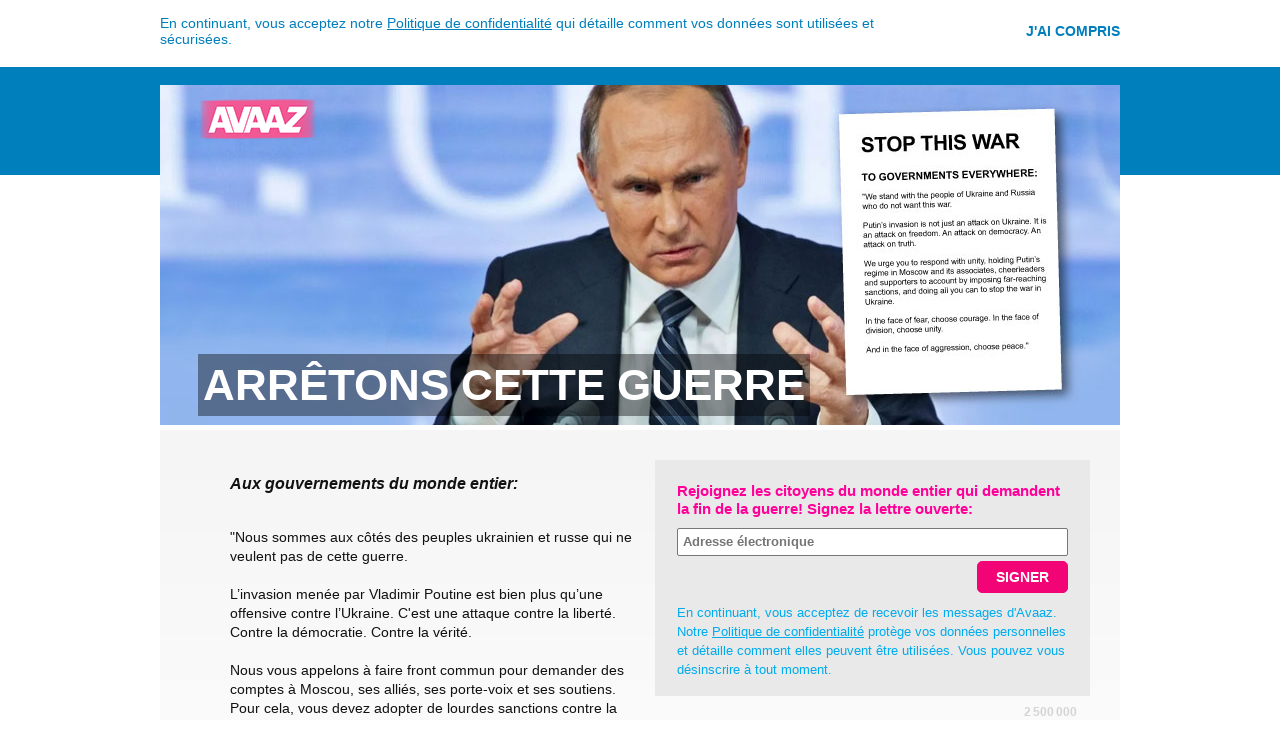

--- FILE ---
content_type: text/html
request_url: https://secure.avaaz.org/campaign/fr/stop_the_war_loc/?copy
body_size: 11674
content:
<!DOCTYPE html>
<html dir="ltr" lang="fr" xml:lang="fr">
 <head>
  <meta content="text/html; charset=utf-8" http-equiv="Content-Type"/>
  <meta content="IE=edge,chrome=1" http-equiv="X-UA-Compatible"/>
  <meta content="Plus de 2M de citoyens du monde entier soutiennent déjà cet appel urgent contre la guerre en Ukraine." name="description"/>
  <meta content="width=device-width, initial-scale=1.0" name="viewport"/>
  <meta content="summary_large_image" name="twitter:card"/>
  <meta content="@Avaaz" name="twitter:site"/>
  <meta content="@avaaz" name="twitter:creator"/>
  <meta content="SIgnez la lettre ouverte virale contre cette guerre" property="og:title"/>
  <meta content="avaaz-org:campaign" property="og:type"/>
  <meta content="https://secure.avaaz.org/campaign/fr/stop_the_war_loc/" property="og:url"/>
  <meta content="https://avaazimages.avaaz.org/45591_600x315.jpg" property="og:image"/>
  <meta content="Avaaz" property="og:site_name"/>
  <meta content="Plus de 2M de citoyens du monde entier soutiennent déjà cet appel urgent contre la guerre. Ajoutez votre nom et soyons solidaire du peuple ukrainien!" property="og:description"/>
  <meta content="50824532548" property="fb:app_id"/>
  <title>
   Avaaz - Arrêtons cette guerre
  </title>
  <link href="/favicon.svg" rel="icon" type="image/svg+xml"/>
  <link href="/favicon.ico" rel="alternate icon"/>
  <link href="https://secure.avaaz.org/campaign/fr/stop_the_war_loc/" rel="canonical"/>
  <link href="/campaign/static/css/blue/ribbon.css?1727365939" media="screen" rel="stylesheet" type="text/css"/>
  <link href="/campaign/static/css/campaign-button.css?1727365939" media="screen" rel="stylesheet" type="text/css"/>
  <link href="/campaign/static/css/blue/global-petition.css?1727365939" media="screen" rel="stylesheet" type="text/css"/>
  <link href="/campaign/static/css/blue/styles-petition.css?1727365939" media="screen" rel="stylesheet" type="text/css"/>
  <link href="/campaign/static/css/blue/styles-m-petition.css?1727365939" media="screen" rel="stylesheet" type="text/css"/>
  <link href="/campaign/static/css/blue/styles-m-postaction.css?1727365939" media="screen" rel="stylesheet" type="text/css"/>
  <link href="/campaign/static/css/blue/gdpr/gdpr-popups.css?1727365939" media="screen" rel="stylesheet" type="text/css"/>
  <link href="/campaign/static/css/blue/open-letter.css?1727365939" media="screen" rel="stylesheet" type="text/css"/>
  <link href="/campaign/static/css/blue/action-sign.css?1727365939" media="screen" rel="stylesheet" type="text/css"/>
  <link href="/campaign/static/css/blue/action-sign-validation.css?1727365939" media="screen" rel="stylesheet" type="text/css"/>
  <link href="/campaign/static/css/blue/custom-form-fields.css?1727365939" media="screen" rel="stylesheet" type="text/css"/>
  <link href="/campaign/static/css/loader.css?1727365939" media="screen" rel="stylesheet" type="text/css"/>
  <link href="/campaign/static/css/flags.css?1727365939" media="screen" rel="stylesheet" type="text/css"/>
  <link href="/campaign/static/css/blue/block-petition-live-feed/block-petition-live-feed.css?1727365939" media="screen" rel="stylesheet" type="text/css"/>
  <link href="/campaign/static/css/blue/updates.css?1727365939" media="screen" rel="stylesheet" type="text/css"/>
  <link href="/campaign/static/vendor/jquery-colorbox/1.4.27/colorbox.css?1727365939" media="screen" rel="stylesheet" type="text/css"/>
  <link href="/campaign/static/css/blue/action-share.css?1727365939" media="screen" rel="stylesheet" type="text/css"/>
  <link href="/campaign/static/css/blue/global-footer.css?1727365939" media="screen" rel="stylesheet" type="text/css"/>
  <link href="/campaign/static/css/event/event-footer.css?1727365939" media="screen" rel="stylesheet" type="text/css"/>
  <link href="/campaign/static/css/blue/global-languages.css?1727365939" media="screen" rel="stylesheet" type="text/css"/>
  <link href="/campaign/static/css/blue/global-license.css?1727365939" media="screen" rel="stylesheet" type="text/css"/>
  <style type="text/css">
   .open-letter-lead {
    bottom: 4%;
    background-color: rgba(0, 0, 0, 0.4);
}

body.open-letter #block-sign-the-petition form .container-country .selectwrapper {
    padding: 0!important;
    width: 100%;
}

body.open-letter #block-sign-the-petition form .container-country .textwrapper {
    width: 100%;
}

.container-country > .labeloverlaywrapper {
    display: none!important;
}

body.open-letter .counter-ui {
    margin-top: 1em;
}

#block-sign-the-petition {
    margin-left: 15px;
    padding: 10px;
    border: 2px solid #e9e9e9;
    background: #e9e9e9;
}

@media (max-width: 479px) {
    #block-sign-the-petition {
        margin-bottom: 15px;
        margin-left: 0;
    }
}
  </style>
  <script type="text/javascript">
   var tracking = {
                cid: 45591,
                lang: "fr",
                stamp: 1727365478, 
                click_tracking_domain: "stats.avaaz.org"
            };
  </script>
  <!-- Google Tag Manager -->
  <script type="text/javascript">
   window.dataLayer = window.dataLayer || [];
    window.dataLayer.push({
        'page': {"actions": "SignAjax|Spread", "campaign": "Stop the war loc (45591)", "campaignCategory": "Russia Ukraine Border Crisis 2022 (4549)", "language": "fr", "template": "open-letter", "type": "campaign"}
    });
    window.dataLayer.push({
        'event': 'gtm.js',
        'gtm.start': new Date().getTime()
    });
  </script>
  <script async="" src="https://www.googletagmanager.com/gtm.js?id=GTM-TJ3S78NG" type="text/javascript">
  </script>
  <script src="/campaign/static/vendor/jquery/3.5.1/jquery.min.js?1727365939" type="text/javascript">
  </script>
  <script type="text/javascript">
   window.jQuery || document.write('<script type="text/javascript" src="/static/vendor/jquery/3.5.1/jquery.min.js"><\/script>')
  </script>
  <script type="text/javascript">
   var async_load = new Array();
  </script>
  <script src="/campaign/static/vendor/promise-polyfill/8/polyfill.min.js?1727365939" type="text/javascript">
  </script>
  <script src="/campaign/static/vendor/jquery-validate/1.19.0/jquery.validate.min.js?1727365939" type="text/javascript">
  </script>
  <script src="/campaign/static/js/track.js?1727365939" type="text/javascript">
  </script>
  <script src="/campaign/static/js/cookie.js?1727365939" type="text/javascript">
  </script>
  <script src="/campaign/static/js/global.js?1727365939" type="text/javascript">
  </script>
  <script src="/campaign/static/js/jquery.infieldlabel.js?1727365939" type="text/javascript">
  </script>
  <script src="/campaign/static/js/actions.js?1727365939" type="text/javascript">
  </script>
  <script src="/campaign/static/js/avaaz-email.js?1727365939" type="text/javascript">
  </script>
  <script src="/campaign/static/js/avaaz-gtm-proxy.js?1727365939" type="text/javascript">
  </script>
  <script src="/campaign/static/js/facebook-sdk-loader.js?1727365939" type="text/javascript">
  </script>
  <script src="/campaign/static/js/gdpr/privacy-popup.js?1727365939" type="text/javascript">
  </script>
  <script src="/campaign/static/js/gdpr/cookie-popup.js?1727365939" type="text/javascript">
  </script>
  <script src="/campaign/static/vendor/mailcheck/1.1.1/mailcheck.min.js?1727365939" type="text/javascript">
  </script>
  <script src="/campaign/static/js/mailcheck-avaaz.js?1727365939" type="text/javascript">
  </script>
  <script src="/campaign/static/js/countries.js?1727365939" type="text/javascript">
  </script>
  <script src="/campaign/static/js/geolocation.js?1727365939" type="text/javascript">
  </script>
  <script src="/campaign/static/js/facebook.js?1727365939" type="text/javascript">
  </script>
  <script src="/campaign/static/js/local-storage.js?1727365939" type="text/javascript">
  </script>
  <script src="/campaign/static/js/html5-validation.js?1727365939" type="text/javascript">
  </script>
  <script src="/campaign/static/js/action-sign/common.js?1727365939" type="text/javascript">
  </script>
  <script src="/campaign/static/js/action-sign/ajax.js?1727365939" type="text/javascript">
  </script>
  <script src="/campaign/static/js/action-sign/two-click-sign.js?1727365939" type="text/javascript">
  </script>
  <script src="/campaign/static/js/action-sign/one-click-sign.js?1727365939" type="text/javascript">
  </script>
  <script src="/campaign/static/js/number-of-actions-progress-bar.js?1727365939" type="text/javascript">
  </script>
  <script src="/campaign/static/js/activity-feed.js?1727365939" type="text/javascript">
  </script>
  <script src="/campaign/static/vendor/moment/2.22.1/moment.min.js?1727365939" type="text/javascript">
  </script>
  <script src="/campaign/static/vendor/moment/2.22.1/moment-langs.min.js?1727365939" type="text/javascript">
  </script>
  <script src="/campaign/static/vendor/handlebars/4.7.2/handlebars.min.js?1727365939" type="text/javascript">
  </script>
  <script src="/campaign/static/vendor/jquery-colorbox/1.4.27/jquery.colorbox.js?1727365939" type="text/javascript">
  </script>
  <script src="/campaign/static/vendor/clipboard/1.5.12/clipboard.min.js?1727365939" type="text/javascript">
  </script>
  <script src="/campaign/static/js/share.js?1727365939" type="text/javascript">
  </script>
  <script src="/campaign/static/js/action-share.js?1727365939" type="text/javascript">
  </script>
  <script src="/campaign/static/js/async-done.js?1727365939" type="text/javascript">
  </script>
 </head>
 <body class="section-open-letter open-letter lang-fr open-letter">
  <noscript>
   <img alt="" src="https://stats.avaaz.org/act/open/track.gif?cid=45591&amp;lang=fr&amp;track_noscript"/>
  </noscript>
  <noscript>
   <iframe height="0" src="https://www.googletagmanager.com/ns.html?id=GTM-TJ3S78NG&amp;noscript=true&amp;page.campaignCategory=Russia+Ukraine+Border+Crisis+2022+%284549%29&amp;page.campaign=Stop+the+war+loc+%2845591%29&amp;page.language=fr&amp;page.template=open-letter&amp;page.actions=SignAjax%7CSpread&amp;page.type=campaign" style="display:none;visibility:hidden" width="0">
   </iframe>
  </noscript>
  <style type="text/css">
   #fbCookiesDisabledErrorText {
        background-color: #fff;
        padding: 20px;
        -webkit-box-sizing: border-box;
        box-sizing: border-box;
    }
    a.gdpr-cookies-settings-popup {
        color: #f09;
        font-weight: bold;
        text-decoration: none;
        cursor: pointer;
    }
  </style>
  <div id="fb-root">
  </div>
  <div style="display: none">
   <div id="fbCookiesDisabledErrorText">
    Mettez à jour vos
    <strong><a class="gdpr-cookies-settings-popup">Paramètres de Cookies</a></strong>
    pour utiliser cette fonctionnalité.
    <br/>
    Cliquez sur "
    <strong>Tout autoriser"</strong>
    ou activez uniquement les
    <strong>Cookies pour une publicité ciblée</strong>
   </div>
  </div>
  <script type="text/javascript">
   window.fbAsyncInit = function() {
        var fbConf = {
            appId: "50824532548",
            version: "v20.0"
        };

        setupFbSdk(fbConf);

        if (window.fbReady) {
            window.fbReady.resolve(true);
        }
    };

    (function() {
        var e = document.createElement('script');
        e.src = document.location.protocol + '//connect.facebook.net/en_US/sdk.js';
        e.async = true;
        document.getElementById('fb-root').appendChild(e);
    }());
  </script>
  <div class="gdpr-block gdpr-block-privacy">
   <div class="gdpr-block-inner">
    <div class="gdpr-content">
     En continuant, vous acceptez notre
     <a href="https://secure.avaaz.org/fr/privacy/" target="_blank">Politique de confidentialité</a>
     qui détaille comment vos données sont utilisées et sécurisées.
    </div>
    <a class="gdpr-link-block gdpr-link-privacy">J'ai compris</a>
   </div>
  </div>
  <div id="page">
   <div id="main">
    <div id="main-inner">
     <div id="content-body">
      <div class="open-letter-image photo-head wide" id="focus-photo-feature">
       <img alt="AVAAZ.org: The World in Action" class="open-letter-logo" src="/campaign/static/images/blue/open-letter/avaaz_logo_pink120.png?1727365939"/>
       <div class="open-letter-image-wrap wrap">
        <img alt="Arrêtons cette guerre" src="https://avaazimages.avaaz.org/45591_960x340_centered.jpg"/>
       </div>
       <div class="open-letter-lead" style="">
        Arrêtons cette guerre
       </div>
      </div>
      <div class="cols col-contentwidth">
       <div class="open-letter-content">
        <div class="open-letter-sign-and-signers">
         <script type="text/javascript">
          // collection options for {FormSignCommon}
    var oSignAjaxOpts = {
        postCodes: [1, 5, 6, 12, 16, 25, 26, 27, 28, 29, 30, 31, 32, 34, 35, 36, 37, 38, 39, 41, 45, 46, 47, 48, 49, 50, 52, 53, 54, 55, 56, 57, 58, 59, 60, 61, 62, 64, 65, 66, 67, 68, 69, 71, 72, 73, 74, 75, 76, 77, 79, 80, 81, 82, 86, 98, 99, 110, 124, 127, 135, 136, 137, 138, 145, 148, 152, 154, 156, 157, 160, 164, 165, 166, 167, 180, 184, 185, 186, 196, 198, 209, 211, 212, 213, 220, 224, 227, 233, 234, 239, 242],
        language: "fr",
        campaignId: 45591,
        signWithoutRedirectionToPostaction: false,
        showAllFields: false,
        twoClickSignEnabled: true,
        message: "Les champs en rose sont obligatoires.",
        useJqueryValidation: false,
        redirectUrlAfterSigning: "https://secure.avaaz.org/campaign/fr/stop_the_war_loc/thanks.html",
    };

    

    /**
     * Initialize FormSignAjax object
     *
     * @type {FormSignAjax}
     */
    var signAjax = new FormSignAjax(oSignAjaxOpts);

    OneClickSigning($.extend({
        shouldRedirectPostactionToAnotherCampaign: false,
        oneClickRedirectUrlAfterSigning: "https://secure.avaaz.org/campaign/fr/stop_the_war_loc/thanks.html",
        postActionHashPrefix: "a"
    }, tracking));

    $(document).ready(function() {
        new MailcheckAvaaz($('#petition-form-Email'), $('#email-hint'), "Voulez-vous dire \"{SUGGESTED_EMAIL}\"?");

        

        $('#petition-form').on('submit', function(event) {
            event.preventDefault();
            var invalidFields = $(this).find(':invalid');

            if (invalidFields.length === 0) {
                signAjax.signPetition($(this)[0]);
            } else {
                console.log('sign form is not :valid', invalidFields);
            }
        })
    });
         </script>
         <div class="block block-ribbontitle block-style-2 form-sign-ajax" id="block-sign-the-petition">
          <div class="block-inner">
           <div class="title-ribbon">
            <a class="title" name="top">
                Signer la pétition
            </a>
           </div>
           <div class="content">
            <div class="content-top">
            </div>
            <div class="content-mid">
             <div class="form-sign" id="control">
              <div class="suporter-otherwise not-cl form-signajax-email-title">
               <b>Rejoignez les citoyens du monde entier qui demandent la fin de la guerre! Signez la lettre ouverte:</b>
              </div>
              <div id="petition_error_place">
              </div>
              <div class="form-warning" id="email-hint">
              </div>
              <form action="" class="form-style-2" enctype="multipart/form-data" id="petition-form" method="post" name="petition-form" onsubmit="return false;">
               <div class="two-click-sign-container">
                <img alt="Logged User Icon" class="two-click-sign-icon" src="/campaign/static/images/blue/user_checkbox.png?1727365939"/>
                <span class="two-click-sign-name"></span>
                <a class="two-click-sign-reset" href="#">Ce n'est pas vous? Cliquez ici</a>
               </div>
               <div class="container form-signajax-email-container">
                <div class="textwrapper labeloverlaywrapper">
                 <div class="error-container">
                 </div>
                 <input autocapitalize="off" autocorrect="off" class="form-text" id="petition-form-Email" name="Email" pattern="^[a-zA-Z0-9.!#$%&amp;'*+\/=?^_`\{\|\}\~\-]+@[a-zA-Z0-9](?:[a-zA-Z0-9\-]{0,61}[a-zA-Z0-9])?(?:\.[a-zA-Z0-9](?:[a-zA-Z0-9\-]{0,61}[a-zA-Z0-9])?)+$" placeholder="Adresse électronique" required="required" style="z-index: 10; background: none;" type="email"/>
                </div>
               </div>
               <div id="additional_form_fields" style="display: none;">
                <div class="container">
                 <div class="textwrapper labeloverlaywrapper">
                  <div class="error-container">
                  </div>
                  <input class="form-text form-disable-control" id="petiton-form-First" maxlength="255" name="First" placeholder="Prénom" required="required" style="z-index: 10;" type="text">
                  </input>
                 </div>
                </div>
                <div class="container">
                 <div class="textwrapper labeloverlaywrapper">
                  <div class="error-container">
                  </div>
                  <input class="form-text form-disable-control" id="petiton-form-Last" maxlength="255" name="Last" placeholder="Nom" required="required" style="z-index: 10;" type="text"/>
                 </div>
                </div>
                <div class="container-inline container-country">
                 <div class="selectwrapper signajax-country-field">
                  <div class="error-container">
                  </div>
                  <select class="form-disable-control" id="petiton-form-country" name="CountryID">
                   <option>
                    Pays
                   </option>
                   <option value="23">
                    Afghanistan
                   </option>
                   <option value="71">
                    Afrique du Sud
                   </option>
                   <option value="24">
                    Albanie
                   </option>
                   <option value="1">
                    Algérie
                   </option>
                   <option value="46">
                    Allemagne
                   </option>
                   <option value="99">
                    Andorre
                   </option>
                   <option value="100">
                    Angola
                   </option>
                   <option value="101">
                    Anguilla
                   </option>
                   <option value="103">
                    Antigua et Barbude
                   </option>
                   <option value="173">
                    Antilles néerlandaises
                   </option>
                   <option value="16">
                    Arabie saoudite
                   </option>
                   <option value="25">
                    Argentine
                   </option>
                   <option value="97">
                    Arménie
                   </option>
                   <option value="105">
                    Aruba
                   </option>
                   <option value="26">
                    Australie
                   </option>
                   <option value="27">
                    Autriche
                   </option>
                   <option value="85">
                    Azerbaïdjan
                   </option>
                   <option value="106">
                    Bahamas
                   </option>
                   <option value="2">
                    Bahreïn
                   </option>
                   <option value="86">
                    Bangladesh
                   </option>
                   <option value="107">
                    Barbados
                   </option>
                   <option value="28">
                    Belgique
                   </option>
                   <option value="108">
                    Bélize
                   </option>
                   <option value="109">
                    Bénin
                   </option>
                   <option value="110">
                    Bermudes
                   </option>
                   <option value="198">
                    Biélorussie
                   </option>
                   <option value="112">
                    Bolivie
                   </option>
                   <option value="113">
                    Bosnie-Herzégovine
                   </option>
                   <option value="114">
                    Botswana
                   </option>
                   <option value="111">
                    Boutan
                   </option>
                   <option value="29">
                    Brésil
                   </option>
                   <option value="115">
                    Brunei
                   </option>
                   <option value="30">
                    Bulgarie
                   </option>
                   <option value="116">
                    Burkina-Faso
                   </option>
                   <option value="117">
                    Burma
                   </option>
                   <option value="118">
                    Burundi
                   </option>
                   <option value="119">
                    Caïman (Îles)
                   </option>
                   <option value="147">
                    Cambodge
                   </option>
                   <option value="87">
                    Cameroun
                   </option>
                   <option value="31">
                    Canada
                   </option>
                   <option value="206">
                    Cap-Vert
                   </option>
                   <option value="32">
                    Chili
                   </option>
                   <option value="33">
                    Chine
                   </option>
                   <option value="158">
                    Chine
                   </option>
                   <option value="89">
                    Chypre
                   </option>
                   <option value="34">
                    Colombie
                   </option>
                   <option value="3">
                    Comorres
                   </option>
                   <option value="88">
                    Congo
                   </option>
                   <option value="78">
                    Corée du Nord
                   </option>
                   <option value="56">
                    Corée du Sud
                   </option>
                   <option value="35">
                    Costa Rica
                   </option>
                   <option value="122">
                    Côte d'Ivoire
                   </option>
                   <option value="36">
                    Croatie
                   </option>
                   <option value="204">
                    Cuba
                   </option>
                   <option value="249">
                    Curaçao
                   </option>
                   <option value="38">
                    Danemark
                   </option>
                   <option value="4">
                    Djibouti
                   </option>
                   <option value="5">
                    Égypte
                   </option>
                   <option value="40">
                    El Salvador
                   </option>
                   <option value="21">
                    Émirats arabes unis
                   </option>
                   <option value="39">
                    Équateur
                   </option>
                   <option value="90">
                    Érythrée
                   </option>
                   <option value="72">
                    Espagne
                   </option>
                   <option value="125">
                    Estonie
                   </option>
                   <option value="81">
                    États-Unis
                   </option>
                   <option value="91">
                    Éthiopie
                   </option>
                   <option value="208">
                    Fidji
                   </option>
                   <option value="41">
                    Finlande
                   </option>
                   <option value="45">
                    France
                   </option>
                   <option value="130">
                    Gabon
                   </option>
                   <option value="131">
                    Gambie
                   </option>
                   <option value="132">
                    Géorgie
                   </option>
                   <option value="202">
                    Ghana
                   </option>
                   <option value="133">
                    Gibraltar
                   </option>
                   <option value="47">
                    Grèce
                   </option>
                   <option value="134">
                    Grenade
                   </option>
                   <option value="135">
                    Groenland
                   </option>
                   <option value="136">
                    Guadeloupe
                   </option>
                   <option value="137">
                    Guam
                   </option>
                   <option value="138">
                    Guatemala
                   </option>
                   <option value="139">
                    Guinée
                   </option>
                   <option value="104">
                    Guinée Équatoriale
                   </option>
                   <option value="140">
                    Guinée-Bissau
                   </option>
                   <option value="141">
                    Guyana
                   </option>
                   <option value="127">
                    Guyane française
                   </option>
                   <option value="142">
                    Haïti
                   </option>
                   <option value="144">
                    Honduras
                   </option>
                   <option value="48">
                    Hong-Kong
                   </option>
                   <option value="49">
                    Hongrie
                   </option>
                   <option value="123">
                    Île de la Dominique
                   </option>
                   <option value="225">
                    Île Sainte-Hélène
                   </option>
                   <option value="120">
                    Îles Cook
                   </option>
                   <option value="227">
                    Îles Féroé
                   </option>
                   <option value="126">
                    Îles Malouines
                   </option>
                   <option value="211">
                    Îles Mariannes du Nord
                   </option>
                   <option value="165">
                    Îles Marshall
                   </option>
                   <option value="213">
                    Îles Solomon
                   </option>
                   <option value="219">
                    Îles Turques-et-Caïques
                   </option>
                   <option value="220">
                    Îles Vierges américaines
                   </option>
                   <option value="205">
                    Îles Vierges britanniques
                   </option>
                   <option value="50">
                    Inde
                   </option>
                   <option value="51">
                    Indonésie
                   </option>
                   <option value="92">
                    Iran
                   </option>
                   <option value="6">
                    Iraq
                   </option>
                   <option value="52">
                    Irlande
                   </option>
                   <option value="145">
                    Islande
                   </option>
                   <option value="53">
                    Israel
                   </option>
                   <option value="54">
                    Italie
                   </option>
                   <option value="146">
                    Jamaique
                   </option>
                   <option value="55">
                    Japon
                   </option>
                   <option value="7">
                    Jordanie
                   </option>
                   <option value="148">
                    Kazakhstan
                   </option>
                   <option value="149">
                    Kenya
                   </option>
                   <option value="229">
                    Kiribati
                   </option>
                   <option value="241">
                    Kosovo
                   </option>
                   <option value="8">
                    Koweit
                   </option>
                   <option value="150">
                    Kyrgizistan
                   </option>
                   <option value="151">
                    Laos
                   </option>
                   <option value="153">
                    Lesotho
                   </option>
                   <option value="152">
                    Lettonie
                   </option>
                   <option value="9">
                    Liban
                   </option>
                   <option value="155">
                    Libéria
                   </option>
                   <option value="10">
                    Libye
                   </option>
                   <option value="156">
                    Liechtenstein
                   </option>
                   <option value="154">
                    Lituanie
                   </option>
                   <option value="157">
                    Luxembourg
                   </option>
                   <option value="160">
                    Macédonie
                   </option>
                   <option value="159">
                    Madagascar
                   </option>
                   <option value="57">
                    Malaisie
                   </option>
                   <option value="161">
                    Malawi
                   </option>
                   <option value="162">
                    Maldives
                   </option>
                   <option value="163">
                    Mali
                   </option>
                   <option value="164">
                    Malte
                   </option>
                   <option value="12">
                    Maroc
                   </option>
                   <option value="209">
                    Martinique
                   </option>
                   <option value="11">
                    Maurice
                   </option>
                   <option value="238">
                    Mauritanie
                   </option>
                   <option value="58">
                    Mexique
                   </option>
                   <option value="166">
                    Moldavie
                   </option>
                   <option value="167">
                    Monaco
                   </option>
                   <option value="168">
                    Mongolie
                   </option>
                   <option value="223">
                    Monténégro
                   </option>
                   <option value="226">
                    Montserrat
                   </option>
                   <option value="169">
                    Mozambique
                   </option>
                   <option value="170">
                    Namibie
                   </option>
                   <option value="228">
                    Nauru
                   </option>
                   <option value="171">
                    Népal
                   </option>
                   <option value="172">
                    Nicaragua
                   </option>
                   <option value="174">
                    Niger
                   </option>
                   <option value="93">
                    Nigéria
                   </option>
                   <option value="61">
                    Norvège
                   </option>
                   <option value="239">
                    Nouvelle Calédonie
                   </option>
                   <option value="60">
                    Nouvelle-Zélande
                   </option>
                   <option value="13">
                    Oman
                   </option>
                   <option value="195">
                    Ouganda
                   </option>
                   <option value="96">
                    Ouzbékistan
                   </option>
                   <option value="62">
                    Pakistan
                   </option>
                   <option value="212">
                    Palau
                   </option>
                   <option value="14">
                    Palestine
                   </option>
                   <option value="175">
                    Panama
                   </option>
                   <option value="176">
                    Papouasie-Nvelle Guinée
                   </option>
                   <option value="177">
                    Paraguay
                   </option>
                   <option value="59">
                    Pays-Bas
                   </option>
                   <option value="63">
                    Pérou
                   </option>
                   <option value="64">
                    Philippines
                   </option>
                   <option value="65">
                    Pologne
                   </option>
                   <option value="129">
                    Polynésie française
                   </option>
                   <option value="66">
                    Portugal
                   </option>
                   <option value="67">
                    Puerto Rico
                   </option>
                   <option value="15">
                    Qatar
                   </option>
                   <option value="37">
                    Républiqhe Tchèque
                   </option>
                   <option value="199">
                    République Centrafricaine
                   </option>
                   <option value="222">
                    République démocratique du Congo
                   </option>
                   <option value="124">
                    République Dominicaine
                   </option>
                   <option value="242">
                    Réunion
                   </option>
                   <option value="68">
                    Roumanie
                   </option>
                   <option value="80">
                    Royaume-Uni
                   </option>
                   <option value="69">
                    Russie
                   </option>
                   <option value="178">
                    Rwanda
                   </option>
                   <option value="231">
                    Sahara occidental
                   </option>
                   <option value="180">
                    Saint-Marin
                   </option>
                   <option value="179">
                    Samoa
                   </option>
                   <option value="98">
                    Samoa Américaines
                   </option>
                   <option value="230">
                    São Tomé-et-Principe
                   </option>
                   <option value="94">
                    Sénégal
                   </option>
                   <option value="181">
                    Serbie et Monténégro
                   </option>
                   <option value="182">
                    Seychelles
                   </option>
                   <option value="183">
                    Sierra Leone
                   </option>
                   <option value="70">
                    Singapour
                   </option>
                   <option value="184">
                    Slovakie
                   </option>
                   <option value="185">
                    Slovénie
                   </option>
                   <option value="214">
                    Solomon Islands
                   </option>
                   <option value="17">
                    Somalie
                   </option>
                   <option value="18">
                    Soudan
                   </option>
                   <option value="243">
                    Soudan du Sud
                   </option>
                   <option value="186">
                    Sri Lanka
                   </option>
                   <option value="215">
                    St. Kitts-Nevis
                   </option>
                   <option value="216">
                    St. Lucia
                   </option>
                   <option value="233">
                    St. Pierre et Miquelon
                   </option>
                   <option value="217">
                    St. Vincent et Grenadines
                   </option>
                   <option value="73">
                    Suède
                   </option>
                   <option value="74">
                    Suisse
                   </option>
                   <option value="187">
                    Suriname
                   </option>
                   <option value="218">
                    Swaziland
                   </option>
                   <option value="19">
                    Syrie
                   </option>
                   <option value="188">
                    Tadjikistan
                   </option>
                   <option value="75">
                    Taïwan
                   </option>
                   <option value="189">
                    Tanzanie
                   </option>
                   <option value="193">
                    Tchad
                   </option>
                   <option value="76">
                    Thaïlande
                   </option>
                   <option value="207">
                    Timor de l'Est
                   </option>
                   <option value="190">
                    Togo
                   </option>
                   <option value="191">
                    Tonga
                   </option>
                   <option value="192">
                    Trinidad
                   </option>
                   <option value="20">
                    Tunisie
                   </option>
                   <option value="194">
                    Turkménistan
                   </option>
                   <option value="77">
                    Turquie
                   </option>
                   <option value="232">
                    Tuvalu
                   </option>
                   <option value="79">
                    Ukraine
                   </option>
                   <option value="196">
                    Uruguay
                   </option>
                   <option value="221">
                    Vanuatu
                   </option>
                   <option value="234">
                    Vatican
                   </option>
                   <option value="82">
                    Venezuela
                   </option>
                   <option value="197">
                    Viêt Nam
                   </option>
                   <option value="224">
                    Wallis-et-Futuna
                   </option>
                   <option value="22">
                    Yémen
                   </option>
                   <option value="200">
                    Zambie
                   </option>
                   <option value="201">
                    Zimbabwe
                   </option>
                  </select>
                  <script type="text/javascript">
                   AvaazGeolocation.preselectGeoCountry('#petiton-form-country');
                  </script>
                 </div>
                 <div class="textwrapper labeloverlaywrapper">
                  <div class="error-container">
                  </div>
                  <input class="form-text form-disable-control" id="petiton-form-postcode" maxlength="15" name="Postcode" placeholder="Code postal" type="text"/>
                 </div>
                 <div class="clearfix">
                 </div>
                </div>
               </div>
               <!-- custom form fields START -->
               <div class="custom-form-fields-container">
               </div>
               <!-- custom form fields END -->
               <div class="container">
                <div id="sign-form-loader" style="display: none;">
                 <div class="loader">
                  <span class="loader-dot-1"></span>
                  <span class="loader-dot-2"></span>
                  <span class="loader-dot-3"></span>
                 </div>
                </div>
                <noscript>
                 <span class="form-broken-js"><div style="color:red;font-size:18px;">Merci d'autoriser Javascript pour obtenir de meilleures performances sur cette page</div></span>
                </noscript>
                <div class="action-sign-submit-block">
                 <button class="campaign-button campaign-button--block-xs" type="submit">
                  SIGNER
                 </button>
                </div>
                <div class="clearfix">
                </div>
                <div class="message privacy-policy-block">
                 En continuant, vous acceptez de recevoir les messages d'Avaaz. Notre
                 <a href="https://secure.avaaz.org/fr/privacy/" target="_blank">Politique de confidentialité</a>
                 protège vos données personnelles et détaille comment elles peuvent être utilisées. Vous pouvez vous désinscrire à tout moment.
                </div>
               </div>
               <input name="cid" type="hidden" value="45591">
                <input name="lang" type="hidden" value="fr"/>
                <input name="privacy_policy_text" type="hidden" value="En continuant, vous acceptez de recevoir les messages d'Avaaz. Notre &lt;a href=&quot;https://secure.avaaz.org/fr/privacy/&quot; target=&quot;_blank&quot;&gt;Politique de confidentialité&lt;/a&gt; protège vos données personnelles et détaille comment elles peuvent être utilisées. Vous pouvez vous désinscrire à tout moment."/>
                <input name="privacy_policy_version" type="hidden" value="2.1"/>
                <input autocomplete="off" name="im_not_a_bot" type="text" value=""/>
                <input name="g-recaptcha-response" type="hidden"/>
               </input>
              </form>
             </div>
            </div>
            <div class="content-btm">
            </div>
           </div>
          </div>
         </div>
         <script type="text/javascript">
          $(document).ready(function() {
        customizeHtml5FormValidationMessages({ form: $('#petition-form') });
    });
         </script>
         <div class="node counter-ui counter-cb8fd5ee4e6c4bb3888d34349691f636" id="node-campaign-counter">
          <div class="node-inner">
           <div class="content">
            <div id="campaign-counter">
             <div class="content">
              <div id="progressbar">
               <div class="progresstop">
                <div class="progresstop-text">
                 <span class="progress-target"></span>
                </div>
                <div class="progressbottom progress-move">
                 <div class="progressbottom-text progress-inline">
                  <span class="progress-data"></span>
                 </div>
                </div>
               </div>
               <p>
                                
                                    <span class="progress-data"></span>
                                    <span class="progress-text"></span>
                                    <span class="progress-target-additional"></span>
                                
                            </p>
              </div>
             </div>
            </div>
           </div>
          </div>
         </div>
         <script type="text/javascript">
          async_load.push(
            function() {
                MCounter({
                    campaign_id: 45591,
                    key: "cb8fd5ee4e6c4bb3888d34349691f636",
                    language: "fr",
                    text: "personnes ont sign\u00e9 contre la guerre. Aidez-nous \u00e0 atteindre",
                });
            }
        );
         </script>
         <div class="block block-ribbontitle block-scroller" id="block-petition-live-feed">
          <div class="block-inner block">
           <div class="title-ribbon">
            <h2 class="title">
             Derniers signataires
            </h2>
           </div>
           <div class="content">
            <div class="content-top">
            </div>
            <div class="content-mid">
             <ul id="petition-scroller">
              <script class="activity-row-template" type="text/template">
               <li id="{$id}">
        <div class="time-ago" data-timestamp="{$displayTime}"></div>
        <div class="flag">
            <div class="flag-place">
                <span class="flag-{$countryCode} user_activity_flag23x14"></span>
                <span class="ua-flag-overground"></span>
            </div>
        </div>
        <div class="info">
            <p class="person"><big>{$memberName}</big> <span class="country">{$countryName}</span></p>
        </div>
    </li>
              </script>
              <div class="loader">
               <span class="loader-dot-1"></span>
               <span class="loader-dot-2"></span>
               <span class="loader-dot-3"></span>
              </div>
             </ul>
            </div>
            <div class="content-btm">
            </div>
           </div>
          </div>
         </div>
         <script type="text/javascript">
          $(document).ready(function() {
        new AvaazActivityFeed('#petition-scroller', {
            blurbs: {
                'PrettyTimeJustNow': "\u00e0 l\u0027instant",
                'PrettyTimeSecondsAgo': "{time} secondes",
                'PrettyTimeMinuteAgo': "il y a une minute",
                'PrettyTimeMinutesAgo': "{time} minutes",
                'PrettyTimeHoursAgo': "{time} heures",
                'PrettyTimeHourAgo': "il y a une heure ",
                'PrettyTimeYesterday': "hier",
                'PrettyTimeDaysAgo': "il y a {time} jours",
                'PrettyTimeWeeksAgo': "{time} semaines",
                'PrettyTimeMonthAgo': "il y a plus d\u0027un mois",
            },
            limit: 5,
            autoHeight: true
        });
    })
         </script>
        </div>
        <article>
                            <blockquote>
<h3><em>Aux gouvernements du monde entier:</em></h3>
<br/>
"Nous sommes aux côtés des peuples ukrainien et russe qui ne veulent pas de cette guerre.
<br/><br/>
L’invasion menée par Vladimir Poutine est bien plus qu’une offensive contre l’Ukraine. C'est une attaque contre la liberté. Contre la démocratie. Contre la vérité.
<br/><br/>
Nous vous appelons à faire front commun pour demander des comptes à Moscou, ses alliés, ses porte-voix et ses soutiens. Pour cela, vous devez adopter de lourdes sanctions contre la Russie et tout faire pour arrêter la guerre.
<br/><br/>
Face à la peur, choisissez le courage. L’union face à la division.<br/><br/>
Et la paix face à l'agression ".</blockquote>
<strong>Signez cette lettre ouverte et partagez partout. </strong>Lorsque nous aurons recueilli assez de signatures, Avaaz publiera notre appel dans des grands médias internationaux.

                        </article>
        <div class="posted-date">
         Publié le
         <span class="posted_date"></span>
        </div>
        <script type="text/javascript">
         $(document).ready(function() {
            var createdAtTimestamp = 1645765200000;
            var locale = "fr";
            var dateFormat = "D MMMM YYYY";

            var momentDate = moment(createdAtTimestamp);
            if (momentDate.isValid()) {
                var postedDateFormatted = momentDate.locale(locale).format(dateFormat);
                $('.posted_date').html(postedDateFormatted);
            }
        });
        </script>
       </div>
       <div class="clearfix">
       </div>
       <div class="uniqid_855a4d3981c1439db88d6fc01b07c753" id="social_container">
        <div class="block-inner" id="social_wc1">
         <div class="content" id="social_wc2">
          <div class="content-top">
          </div>
          <div class="content-mid">
           <a name="spread_anchor"></a>
           <h1>
            Parlez-en à vos amis!
           </h1>
           <script type="text/javascript">
            var bDoNotRunShare = true;
                    var social_data = {
                            "whatsapp": {"buttonText": "whatsapp", "name": "whatsapp", "text": "Partager sur WhatsApp"},
                            "facebook": {"buttonText": "facebook", "name": "facebook", "text": "Partager sur Facebook"},
                            "email": {"buttonText": "email", "name": "email", "text": "Envoyer par courriel"},
                            "twitter": {"buttonText": "twitter", "name": "twitter", "text": "Partager sur Twitter"},
                    };
                    var gmail = false;
                    var copy_blurb = "Copier";
                    var copied_blurb = "Copi\u00e9";

                    $(document).ready(function() {
                        // since share buttons on the form spread are loaded asynchronously we cannot hide them
                        // with $.hide() call on the document.ready event, thus we have to set
                        // this global variable in the share-button-on-image.js to indicate
                        // the share tool that is already showed on the page earlier
                        if (window.promotedShareTool) {
                            delete social_data[window.promotedShareTool];
                        }

                        social_data = filterOutMessengersIfDesktop(social_data);

                        Share.original_campaign_id = 45591;
                        Share.context = "Campaign Page";
                        Share.campaign_stats_url = "https://secure.avaaz.org/stats/campaign";

                        function filterOutMessengersIfDesktop(socialData) {
                            if (!/Android|webOS|iPhone|iPad|iPod|BlackBerry|IEMobile|Opera Mini/i.test(navigator.userAgent)) {
                                var mobileOnlyShareTools = ['whatsapp', 'line'];

                                socialData = Object.keys(socialData).reduce(function(accumulator, shareElement) {
                                    if (mobileOnlyShareTools.indexOf(shareElement) === -1) {
                                        accumulator[shareElement] = socialData[shareElement];
                                    }

                                    return accumulator;
                                }, {});
                            }

                            return socialData;
                        }
                    });
           </script>
           <script type="text/javascript">
            $(document).ready(function() {
        function displayShareLinks(settings) {
            var $container = $(settings.container);

            _formSpreadDisplayShareLinks(settings.campaign_id, settings.language, null, $container);

            $("#spread_copy_text", $container).on('click', function() {
                this.select();
            });
        }

        async_load.push(
            function() {
                var shareData = {"45591": {"copy": {"campaign_url": "https://secure.avaaz.org/campaign/fr/stop_the_war_loc/?copy"}, "email": {"body": "Je viens de signer cette lettre ouverte virale contre la guerre en Ukraine. Toi aussi, donne de la voix!\n\n https://secure.avaaz.org/campaign/fr/stop_the_war_loc/?", "subject": "Arr\u00eatons la guerre -- atteignons 2,5M de signatures!"}, "facebook": {"href": "https://secure.avaaz.org/campaign/fr/stop_the_war_loc/?rc=fb", "media": [{"href": "https://secure.avaaz.org/campaign/fr/stop_the_war_loc/?rc=fb", "src": "https://avaazimages.avaaz.org/45591_600x315.jpg", "type": "image"}]}, "line": {"href": "https://secure.avaaz.org/campaign/fr/stop_the_war_loc/?line", "intro": "Arr\u00eatons cette guerre", "text": "Arr\u00eatons cette guerre - https://secure.avaaz.org/campaign/fr/stop_the_war_loc/?line "}, "sms": {"href": "https://secure.avaaz.org/campaign/fr/stop_the_war_loc/?sms"}, "twitter": {"href": "https%3A%2F%2Fsecure.avaaz.org%2Fcampaign%2Ffr%2Fstop_the_war_loc%2F%3Ftwitter", "text": "Plus de 2M citoyens du monde entier soutiennent d\u00e9j\u00e0 l\u0027appel urgent contre la guerre en #Ukraine. Ajoutez votre voix en solidarit\u00e9 avec le peuple ukrainien! #NoWar #StandWithUkraine"}, "whatsapp": {"href": "https://secure.avaaz.org/campaign/fr/stop_the_war_loc/?whatsapp", "intro": "Je viens de signer cette lettre ouverte virale contre la guerre en Ukraine. Toi aussi, donne de la voix!", "text": "Je viens de signer cette lettre ouverte virale contre la guerre en Ukraine. Toi aussi, donne de la voix! - https://secure.avaaz.org/campaign/fr/stop_the_war_loc/?whatsapp "}}};

                if (!window.share_data) {
                    window.share_data = {};
                }

                $.extend(window.share_data, shareData);
                    displayShareLinks({
                        container: '.uniqid_855a4d3981c1439db88d6fc01b07c753',
                        campaign_id: 45591,
                        language: "fr",
                    });
                }
        );
    });
           </script>
           <div id="share-links-wrapper">
           </div>
           <div class="action-share-copy">
            <input class="campaign-share-input" id="spread_copy_text" name="url" type="text" value="https://secure.avaaz.org/campaign/fr/stop_the_war_loc/?copy"/>
            <button class="campaign-button campaign-button--transparent campaign-button--case_none campaign-button--lg campaign-button--block-xs campaign-share-copy-button" id="spread_copy_button" title="Postez le lien de cette campagne sur un chat ou sur Skype" type="button">
             Copier
            </button>
           </div>
          </div>
          <div class="content-btm">
          </div>
         </div>
        </div>
       </div>
      </div>
     </div>
    </div>
   </div>
  </div>
  <footer class="global-footer">
   <div class="global-footer-inner">
    <nav class="global-footer-nav">
     <ul class="global-footer-nav-links">
      <li class="global-footer-nav-item">
       <a class="global-footer-nav-link" href="https://secure.avaaz.org/page/fr/profile/">
                        Mon profil
                    </a>
      </li>
      <li class="global-footer-nav-item">
       <a class="global-footer-nav-link" href="/page/fr/about/">
                        Nous connaître
                    </a>
      </li>
      <li class="global-footer-nav-item">
       <a class="global-footer-nav-link" href="/campaign/en/hiring/">
                        Emplois
                    </a>
      </li>
      <li class="global-footer-nav-item">
       <a class="global-footer-nav-link" href="/page/fr/privacy/">
                        Protection des données &amp; conditions d'utilisation
                    </a>
      </li>
      <li class="global-footer-nav-item">
       <a class="global-footer-nav-link" href="/campaign/en/imprint/">
                        Imprint
                    </a>
       <!-- We don't need a blurb for this link, this won't be translated -->
      </li>
      <li class="global-footer-nav-item">
       <a class="global-footer-nav-link" href="/campaign/fr/bequest_gifts_in_wills/?utm_source=footer">
                            Dons par testament
                            <span class="badge badge--info">Nouveau!</span>
                        </a>
      </li>
      <li class="global-footer-nav-item">
       <a class="global-footer-nav-link" href="https://contact-fr.avaaz.org/">
                        Contacter Avaaz
                    </a>
      </li>
      <li class="global-footer-nav-item">
       <a class="svg-link global-footer-nav-link" href="/community_petitions/fr/start_a_petition/">
                            Créer une pétition
                             
                            <div class="global-footer-nav-plus-icon">
                                <object data="/campaign/static/images/blue/plus-icon-14.svg?1727365939" type="image/svg+xml"></object>
                            </div>
                        </a>
      </li>
     </ul>
    </nav>
    <div class="global-footer-connect">
     <ul class="global-footer-connect-items">
      <li class="global-footer-connect-item">
       <a alt="Facebook" class="svg-link global-footer-connect-link global-footer-connect-link--facebook" href="https://www.facebook.com/Avaaz" target="_blank">
                        <object class="global-footer-connect-image" data="/campaign/static/images/blue/facebook-icon-24.svg?1727365939" type="image/svg+xml">Facebook</object>
                    </a>
      </li>
      <li class="global-footer-connect-item">
       <a alt="Twitter" class="svg-link global-footer-connect-link global-footer-connect-link--twitter" href="https://twitter.com/Avaaz" target="_blank">
                        <object class="global-footer-connect-image" data="/campaign/static/images/blue/twitter-icon-24.svg?1727365939" type="image/svg+xml">Twitter</object>
                    </a>
      </li>
      <li class="global-footer-connect-item">
       <a alt="Instagram" class="svg-link global-footer-connect-link global-footer-connect-link--instagram" href="https://www.instagram.com/avaaz_org/" target="_blank">
                        <object class="global-footer-connect-image" data="/campaign/static/images/blue/instagram-icon-24.svg?1727365939" type="image/svg+xml">Instagram</object>
                    </a>
      </li>
      <li class="global-footer-connect-item">
       <a alt="TikTok" class="svg-link global-footer-connect-link global-footer-connect-link--tiktok" href="https://www.tiktok.com/@avaaz.org" target="_blank">
                        <object class="global-footer-connect-image" data="/campaign/static/images/blue/tiktok-icon-24.svg?1727365939" type="image/svg+xml">TikTok</object>
                    </a>
      </li>
     </ul>
    </div>
    <div class="global-footer-logo">
     <a class="svg-link global-footer-logo-link" href="/page/fr/">
                <object class="global-footer-logo-image" data="/campaign/static/images/blue/logo-white.svg?1727365939" type="image/svg+xml">Avaaz.org</object>
            </a>
    </div>
    <div class="global-languages">
     <div class="global-languages-items">
      <a class="global-languages-link en" href="/en/">English</a>
      <a class="global-languages-link ar" href="/ar/">العربية</a>
      <a class="global-languages-link de" href="/de/">Deutsch</a>
      <a class="global-languages-link ru" href="/ru/">Русский</a>
      <a class="global-languages-link es" href="/es/">Español</a>
      <a class="global-languages-link po" href="/po/">Português</a>
      <a class="global-languages-link kr" href="/kr/">한국어</a>
      <a class="global-languages-link ct" href="/ct/">繁體中文</a>
      <a class="global-languages-link jp" href="/jp/">日本語</a>
      <a class="global-languages-link nl" href="/nl/">Nederlands</a>
      <a class="global-languages-link it" href="/it/">Italiano</a>
      <a class="global-languages-link he" href="/he/">עברית</a>
      <a class="global-languages-link tr" href="/tr/">Türkçe</a>
      <a class="global-languages-link pl" href="/pl/">Polski</a>
      <a class="global-languages-link ro" href="/ro/">Română</a>
      <a class="global-languages-link el" href="/el/">ΕΛΛΗΝΙΚΑ</a>
     </div>
    </div>
    <div class="global-license">
     <div class="global-license-logo">
      <a class="global-license-logo-link" href="/page/fr/">Avaaz</a>
     </div>
     <div class="global-license-inner">
      <div class="global-license-icon">
       <object data="/campaign/static/images/blue/copyright-icon-12.svg?1727365939" type="image/svg+xml">
       </object>
      </div>
      <span class="global-license-text">2024 Avaaz.org</span>
     </div>
    </div>
   </div>
  </footer>
 </body>
</html>


--- FILE ---
content_type: text/css
request_url: https://secure.avaaz.org/campaign/static/css/blue/global-petition.css?1727365939
body_size: 4893
content:
@charset "utf-8";.reset-list{margin:0;padding:0;list-style-type:none}.hidden_element{display:none}.svg-link{position:relative;display:inline-block}.svg-link:after{content:"";position:absolute;top:0;right:0;left:0;bottom:0}a{color:#f09;text-decoration:none;font-weight:700}a:hover{text-decoration:underline}a img{border:0}body,html{height:100%}hr{display:none;height:0}.clearfix{clear:both;overflow:hidden;font-size:0;line-height:0;height:0}body{background:#fff url(/campaign/static/images/blue/action/bg.png?1768846076) repeat-x left 86px;margin:0;padding:0;font-family:Helvetica,Arial,sans-serif;font-size:14px;line-height:1.4em;text-align:center;color:#121213}body.page-petition2{background:0 0}body.page-petition2 .bg-blue{height:174px;position:absolute;background:#007fbd;z-index:-1;width:100%;top:77px;left:0}#page{margin:0 auto;width:970px;text-align:left;min-height:100%}#main{clear:both;width:970px}[dir=rtl] #page{text-align:right}#header{margin:10px 0;padding:0 5px;width:100%;background-color:#fff;-webkit-box-sizing:border-box;-moz-box-sizing:border-box;box-sizing:border-box}#header:after{content:"";display:table;clear:both}#header #logo{float:left;margin-top:-13px;width:27%;-webkit-box-sizing:border-box;-moz-box-sizing:border-box;box-sizing:border-box}#header #logo a{display:block}#header #logo img{max-width:100%}#header #lang-select{display:block;float:right;padding-right:10px;width:55%;font-family:"Lucida Grande","Lucida Sans",Verdana,sans-serif;font-size:10px;font-weight:700;text-transform:uppercase;text-align:right;line-height:1.5em;-webkit-box-sizing:border-box;-moz-box-sizing:border-box;box-sizing:border-box}#header #lang-select a{display:inline-block;padding:.1em 6px;color:#00acec;white-space:nowrap}#header #lang-select .ar{font-size:14px;font-family:"Lucida Sans Unicode","Lucida Sans",Verdana,sans-serif}#header #lang-select .cs,#header #lang-select .ct,#header #lang-select .jp{font-weight:400;font-size:11px}#header #lang-select .he{font-size:12px}.campaign-start-a-petition-link{float:right;display:inline-block;vertical-align:middle;position:relative;padding:5px 16px;max-width:18%;background:#f20476;border:2px solid #f20476;-webkit-border-radius:5px;-moz-border-radius:5px;border-radius:5px;color:#fff;font:inherit;font-size:15px;font-weight:600;letter-spacing:inherit;cursor:pointer;-webkit-transition:.2s ease-in-out background-color;-moz-transition:.2s ease-in-out background-color;transition:.2s ease-in-out background-color;-webkit-box-sizing:border-box;-moz-box-sizing:border-box;box-sizing:border-box}.campaign-start-a-petition-link:after{position:absolute;top:50%;right:15px;-webkit-transform:translateY(-50%);-ms-transform:translateY(-50%);transform:translateY(-50%);display:block;content:'+';width:16px;height:16px;background:#fff;color:#f20476;font-size:16px;line-height:15px;text-align:center;-webkit-border-radius:50%;-moz-border-radius:50%;border-radius:50%}.campaign-start-a-petition-link:hover{background:#d27}.campaign-start-a-petition-link:active{color:#d27;background:#fff}.campaign-start-a-petition-link:disabled{background:#d27;opacity:.3}a.link_createpetition{display:block;max-width:75%;color:#fff;font-size:11px;line-height:14px;font-weight:700;text-transform:uppercase;text-decoration:none;text-align:left}a.link_createpetition:active,a.link_createpetition:focus,a.link_createpetition:hover,a.link_createpetition:visited{color:#fff;text-decoration:none}#main{padding-top:17px;padding-bottom:212px}#main-banner{display:table;margin-top:-18px;padding:20px;width:100%;height:40px;text-align:center;-webkit-box-sizing:border-box;-moz-box-sizing:border-box;box-sizing:border-box}#main-banner .banner-button,#main-banner .banner-text{display:table-cell;vertical-align:middle}#main-banner .banner-text{color:#93cdea;font-size:20px;line-height:1.4em}.postaction-top-banner-link{display:inline-block;padding:5px 16px;background:#f20476;border:2px solid #f20476;color:#fff;font:inherit;font-size:15px;font-weight:600;letter-spacing:inherit;text-align:center;text-decoration:none;text-transform:uppercase;cursor:pointer;-webkit-transition:.2s ease-in-out background-color;-moz-transition:.2s ease-in-out background-color;transition:.2s ease-in-out background-color;-webkit-border-radius:5px;-moz-border-radius:5px;border-radius:5px;-webkit-box-sizing:border-box;-moz-box-sizing:border-box;box-sizing:border-box}.postaction-top-banner-link:focus{text-decoration:none}.postaction-top-banner-link:hover{background:#d27;color:#fff;text-decoration:none}.postaction-top-banner-link:active{background:#fff;color:#d27;text-decoration:none}#main-inner{margin:0 5px;background:#fff;width:960px}#content-body{clear:both;width:960px;min-height:600px;padding-top:10px}.badge{display:inline-block;vertical-align:baseline;padding:2px 8px;-webkit-border-radius:2px;-moz-border-radius:2px;border-radius:2px;background-color:#121213;color:#fff;font-size:10px;line-height:14px;font-weight:400;font-style:normal;text-transform:uppercase;text-decoration:none;-webkit-box-sizing:border-box;-moz-box-sizing:border-box;box-sizing:border-box}.badge:active,.badge:focus,.badge:hover{text-decoration:none}.badge--info{background-color:#f09}.block a.title,.block h2.title{padding:0;line-height:1em}.block a.title:hover{text-decoration:none!important}.block .content{padding-top:13px;padding-left:11px;width:461px;clear:both}.block .content-top{width:460px;height:22px;font-size:1px}.block .content-mid{padding:1em 10px;width:440px;min-height:5em;font-size:.85em;line-height:1.2em}.block .content-btm{width:460px;height:8px;font-size:1px}.block-style-2 .content-top{background:#f1f1f1;background:-moz-linear-gradient(left,#e4e4e4 0,#f1f1f1 22%,#f1f1f1 62%,#e5e5e5 100%);background:-webkit-gradient(linear,left top,right top,color-stop(0,#e4e4e4),color-stop(22%,#f1f1f1),color-stop(62%,#f1f1f1),color-stop(100%,#e5e5e5));background:-webkit-linear-gradient(left,#e4e4e4 0,#f1f1f1 22%,#f1f1f1 62%,#e5e5e5 100%);background:-o-linear-gradient(left,#e4e4e4 0,#f1f1f1 22%,#f1f1f1 62%,#e5e5e5 100%);background:-ms-linear-gradient(left,#e4e4e4 0,#f1f1f1 22%,#f1f1f1 62%,#e5e5e5 100%);background:linear-gradient(to right,#e4e4e4 0,#f1f1f1 22%,#f1f1f1 62%,#e5e5e5 100%);border-right:1px solid #d6d6d6;border-top:1px solid #d6d6d6}.block-style-2 .content-mid{background:#f1f1f1;background:-moz-linear-gradient(left,#e4e4e4 0,#f1f1f1 22%,#f1f1f1 62%,#e5e5e5 100%);background:-webkit-gradient(linear,left top,right top,color-stop(0,#e4e4e4),color-stop(22%,#f1f1f1),color-stop(62%,#f1f1f1),color-stop(100%,#e5e5e5));background:-webkit-linear-gradient(left,#e4e4e4 0,#f1f1f1 22%,#f1f1f1 62%,#e5e5e5 100%);background:-o-linear-gradient(left,#e4e4e4 0,#f1f1f1 22%,#f1f1f1 62%,#e5e5e5 100%);background:-ms-linear-gradient(left,#e4e4e4 0,#f1f1f1 22%,#f1f1f1 62%,#e5e5e5 100%);background:linear-gradient(to right,#e4e4e4 0,#f1f1f1 22%,#f1f1f1 62%,#e5e5e5 100%);border-right:1px solid #d6d6d6}.block-style-2 .content-btm{background:#f1f1f1;background:-moz-linear-gradient(left,#e4e4e4 0,#f1f1f1 22%,#f1f1f1 62%,#e5e5e5 100%);background:-webkit-gradient(linear,left top,right top,color-stop(0,#e4e4e4),color-stop(22%,#f1f1f1),color-stop(62%,#f1f1f1),color-stop(100%,#e5e5e5));background:-webkit-linear-gradient(left,#e4e4e4 0,#f1f1f1 22%,#f1f1f1 62%,#e5e5e5 100%);background:-o-linear-gradient(left,#e4e4e4 0,#f1f1f1 22%,#f1f1f1 62%,#e5e5e5 100%);background:-ms-linear-gradient(left,#e4e4e4 0,#f1f1f1 22%,#f1f1f1 62%,#e5e5e5 100%);background:linear-gradient(to right,#e4e4e4 0,#f1f1f1 22%,#f1f1f1 62%,#e5e5e5 100%);border-right:1px solid #d6d6d6;border-bottom:1px solid #d6d6d6}.block-scroller .block-inner{background:0 0}.block-scroller .content-top{width:460px;height:22px;border-top:1px solid #f0f0f0;border-right:1px solid #f0f0f0;background:#fdfdfd;background:-moz-linear-gradient(left,#fff 0,#fff 70%,#fcfcfc 80%,#f7f7f8 100%);background:-webkit-gradient(linear,left top,right top,color-stop(0,#fff),color-stop(70%,#fff),color-stop(80%,#fcfcfc),color-stop(100%,#f7f7f8));background:-webkit-linear-gradient(left,#fff 0,#fff 70%,#fcfcfc 80%,#f7f7f8 100%);background:-o-linear-gradient(left,#fff 0,#fff 70%,#fcfcfc 80%,#f7f7f8 100%);background:-ms-linear-gradient(left,#fff 0,#fff 70%,#fcfcfc 80%,#f7f7f8 100%);background:linear-gradient(to right,#fff 0,#fff 70%,#fcfcfc 80%,#f7f7f8 100%)}.block-scroller .content-mid{padding-top:0;padding-bottom:0;height:170px;overflow:hidden;border-right:1px solid #f0f0f0;box-shadow:-5px 0 5px -5px rgba(119,119,119,.7);background:#fdfdfd;background:-moz-linear-gradient(left,#fff 0,#fff 70%,#fcfcfc 80%,#f7f7f8 100%);background:-webkit-gradient(linear,left top,right top,color-stop(0,#fff),color-stop(70%,#fff),color-stop(80%,#fcfcfc),color-stop(100%,#f7f7f8));background:-webkit-linear-gradient(left,#fff 0,#fff 70%,#fcfcfc 80%,#f7f7f8 100%);background:-o-linear-gradient(left,#fff 0,#fff 70%,#fcfcfc 80%,#f7f7f8 100%);background:-ms-linear-gradient(left,#fff 0,#fff 70%,#fcfcfc 80%,#f7f7f8 100%);background:linear-gradient(to right,#fff 0,#fff 70%,#fcfcfc 80%,#f7f7f8 100%)}.block-scroller .content-btm{position:relative;margin-top:-10px;width:480px;height:10px;opacity:.8;border:none;background:0 0}.block-scroller .content-btm:after{content:"";position:absolute;bottom:-15px;right:0;left:0;width:100%;height:15px;box-shadow:0 -5px 5px -5px rgba(0,0,0,.3)}.node a.title,.node h2.title{font-size:18px;line-height:1.2em;text-transform:none;padding-bottom:.3em;border-bottom:1px solid #d5d5d5;display:block}.node .photo-head img{margin:0 10px 1em 0}.node .photo-head.wide img{margin:0 0 1em}.node #focus-photo-feature .wrap{padding:0;width:460px;overflow:hidden}.node #focus-photo-feature .wrap img{width:100%;height:auto;max-width:100%;max-height:100%}.node #focus-photo-feature .overlay{position:relative;margin-top:-75px;opacity:.5;background:#000;width:100%;height:75px}.node #focus-photo-feature .content{position:relative;margin-top:-75px}.node #focus-photo-feature .content a{display:block;padding:13px 15px 5px;height:57px;width:430px;font-weight:700;font-size:30px;line-height:.85em;letter-spacing:-1px;color:#fff;outline:0;overflow:hidden}.node #focus-photo-feature .content a:hover{text-decoration:none}.node-article .content{padding:0 10px}.node-article .photo-head{position:relative;margin-left:-10px}.node-article .photo-head.wide{position:relative;margin-left:-10px;margin-right:-10px}.cols{margin-bottom:50px}.col-fullwidth{clear:both}.col-contentwidth{width:960px;clear:both;-webkit-box-sizing:border-box;-moz-box-sizing:border-box;box-sizing:border-box}.col-2-blocks{margin-bottom:50px}.col-2-blocks .col{width:480px}.col-2-blocks .col .node{padding:13px 10px 0;width:460px}.col-2-blocks .col-rt{float:right}.col-2-blocks .col-rt #campaign-counter .content{padding-right:30px;padding-left:10px}.col-2-blocks .col-lt{float:left}.col-2-blocks .col-lt .block{width:480px}ul.links{margin:0;padding:0;list-style-type:none}ul.links li{float:left;margin-left:0}ul.links li.first{border-left:0}ul.links li.last{border-right:0}form{clear:both;margin:0}form .col{float:left;width:460px;padding:0 10px}form .message{font-size:.8em;line-height:1.2em;color:#00acec}form .privacy-policy-block{margin-top:10px;font-size:12px;line-height:1.5em}form .container,form .container-inline{padding-bottom:9px}form .container-inline .textwrapper{float:left;width:200px}form .container-inline .selectwrapper{float:left;width:210px}form .container-inline .credit_cards{margin-top:4px;float:right}form .textareawrapper,form .textwrapper{padding-left:5px;padding-right:5px}form .textareawrapper .form-text,form .textwrapper .form-text{border:0;width:100%;font-size:14px;color:#121213;outline:0}form .textwrapper{padding-top:4px;background:#efefef}form .textwrapper .form-text{font-weight:700}form .textareawrapper{padding-top:3px;padding-bottom:5px;margin-bottom:.5em;background:#fff;font-weight:400}form .textareawrapper textarea{line-height:1.2em;resize:none;height:100%;overflow:auto}form .selectwrapper{padding-bottom:3px}form .selectwrapper select{width:100%;height:28px;font-size:1.1em;font-weight:700;line-height:28px;outline:0}form .hr{width:100%;height:1px;background:0 0;border-top:1px solid #d5d5d5}form .radio-2cols .radio-col{width:190px}form .radio-4cols .radio-col{width:65px;padding-right:20px}form .radio-4cols .radio-col-first{width:50px}form .radio-col{float:left}form .talking-points{width:97%}form .talking-points p{padding-bottom:0}form .talking-points ul{-webkit-padding-start:20px;padding-left:20px}form .talking-points ul li{font-weight:700;margin-bottom:5px}.form-style-1 .container-inline .textwrapper{width:229.5px}.form-style-1 .textwrapper{padding-top:4px;border:1px solid #e0e0e0;background:#efefef}.form-style-1 .textwrapper .form-text{font-size:14px;line-height:1.2em;resize:none}.form-style-1 .selectwrapper{margin:0 5px 5px 0;padding:0}.form-style-1 .selectwrapper select{border:1px solid #e0e0e0;background:#efefef;height:28px}.form-style-2 .textwrapper{background-color:#fff;padding-top:5px;border:0;-webkit-box-shadow:0 -1px #e1e1e1 inset;-moz-box-shadow:0 -1px #e1e1e1 inset;box-shadow:0 -1px #e1e1e1 inset}.form-style-2 .textwrapper .form-text{font-size:1.1em;line-height:1.2em}.form-style-2 .textwrapper .font14{font-size:14px}.form-style-2 .textareawrapper{border:0;-webkit-box-shadow:0 -1px #e1e1e1 inset;-moz-box-shadow:0 -1px #e1e1e1 inset;box-shadow:0 -1px #e1e1e1 inset}.form-style-2 .textareawrapper.errorwrapper{background:#fff url(/campaign/static/images/blue/action/form_textarea2_err.png?1768846076) no-repeat bottom right;border-color:#f20476}.form-style-2 .textareawrapper .form-text{line-height:1.3em}.box-popup{display:none}button,caption,fieldset,input,legend,option,select,td,textarea,th{font-family:Helvetica,Arial,sans-serif}code,pre{font-family:"Lucida Console",Monaco,Courier,monospace;font-size:1.1em}h1,h2,h3,h4,p{margin:0;padding-bottom:1em}h1{width:940px;padding:.1em 10px 5px;font-size:32px;line-height:1em;letter-spacing:-1px;color:#f09}.cols h1{width:auto}h2.title{margin:0;padding-top:5px;padding-bottom:.4em;text-transform:uppercase;font-weight:700;font-size:.8em;line-height:1em}h2.title img{vertical-align:text-bottom}h3.headline{padding-bottom:.3em;font-size:20px;line-height:1.1em}.hr{clear:both;background:no-repeat center center;width:620px;height:8px}p.date{font-size:.85em;line-height:1.2em;color:#121213;font-weight:700;text-transform:uppercase}.more img{vertical-align:middle}.block-features-adv{padding-left:4px;padding-right:0;margin-bottom:3em;width:651px;background:url(/campaign/static/images/blue/action/bg_contentbody_block2.png?1768846076) no-repeat 11px 306px}.block-features-adv .block-inner{padding-right:20px;padding-bottom:1em;background:url(/campaign/static/images/blue/action/bg_contentbody_block-btm2.png?1768846076) no-repeat -4px bottom}.block-features-adv .content{width:620px;padding-left:11px;padding-right:0}.block-features-adv .feature{clear:both;padding:15px 0 15px 25px;font-size:12px;line-height:1.4em}.block-features-adv h3.headline{font-size:20px;line-height:1.1em}.block-features-adv .photo-head{float:left;padding-left:0;padding-right:20px;padding-bottom:1em}.block-features-adv .map{padding-top:.3em}.block-features-adv h2.page-title{margin-bottom:20px;padding:15px 0;border-bottom:1px solid #d5d5d5;font-size:2.1em;line-height:1em;color:#00acec}.block-features-adv .intro-content{font-size:1em}.block-features-adv .intro-content p{padding-bottom:1.5em}.block-features-adv .intro-content big{font-size:1.35em;line-height:1.2em;font-weight:700}.block-features-adv .block-header{padding:0 36px}.margin_left_campaign{margin-left:-8px}.padding_left_11_postaction_donate{margin-top:10px;padding-left:16px}.margins_postaction_donate{margin-top:20px;margin-bottom:20px}.my-main{padding-top:17px!important}.my-main-inner{background:none repeat scroll 0 0 #fff!important;margin:0 5px!important;width:960px!important}.my-content-body{clear:both!important;min-height:600px!important;padding-top:10px!important;width:930px!important;padding-left:15px;padding-right:15px;padding-bottom:50px}.labeloverlaywrapper{position:relative}.labeloverlay{display:none;position:absolute;padding-left:1px;padding-top:1px;font-size:14px;line-height:1.2em;font-weight:700;color:#818181;z-index:1}.labeloverlay.sendoverlay{padding:5px;top:-6px;font-size:1.1em;line-height:1.2em}.content-mid .textareawrapper .labeloverlay{max-width:400px;line-height:1.4em}.flag-place{width:27px;height:31px;position:relative}.user_activity_flag23x14{position:absolute;width:23px;height:14px;background-image:url(/campaign/static/images/flags_sprite.png?1768846076);top:7px;left:3px}.ua-flag-overground{position:absolute;left:0;width:27px;height:31px;background:url(/campaign/static/images/blue/sprite/button_sprite.png?1768846076) no-repeat;background-position:-172px 0}.form-label{white-space:nowrap;font-size:14px;line-height:1.2em;font-weight:700;padding-bottom:1px;display:inline-block}.button-margin-top{margin-top:10px}.livecoments-row-one{width:225px}.livecoments-row-two{width:190px}#page.iframe{min-height:100px}#page.iframe #main{padding-bottom:0}#page.iframe #main #content-body.my-content-body{min-height:100px!important}.postaction-donate h1{padding-left:0;width:100%}.postaction-donate h3{font-size:1.35em;line-height:1.3em;font-weight:700;color:#00acec;margin-left:20px}.postaction-donate a{margin-top:10px;display:block}.postaction-donate .margins_postaction_donate{margin:20px}.postaction-donate .cols{margin-bottom:0}.popup{background-color:#fff;border:3px solid #eee;width:200px;box-shadow:0 0 5px #888;color:#777;font-weight:700;display:none;padding:10px;margin-bottom:12px;position:absolute;bottom:100%;left:-100px;z-index:100}div.credit_cards{background:url(/campaign/static/images/blue/sprite/credit_cards.png?1768846076) no-repeat scroll;background-position:0 0;width:140px;height:20px;position:absolute;right:10px;top:50%;margin-top:-10px}.pinkwrapper div.credit_cards,.valid-field div.credit_cards{right:30px}div.credit_cards.visa{width:40px;background-position:0 -19px}div.credit_cards.mastercard{width:30px;background-position:-40px -38px}div.credit_cards.amex{width:27px;background-position:-70px -57px}div.credit_cards.discover{width:50px;background-position:-95px -76px}div.credit_card_explain{background:url(/campaign/static/images/blue/sprite/button_sprite.png?1768846076) no-repeat scroll -9999px -9999px;width:44px;height:27px;position:absolute;right:0;top:50%;margin-top:-13px}div.credit_card_explain_visa{background-position:-337px -50px}div.credit_card_explain_amex{background-position:-381px -50px}.paypal_ico{width:60px;height:16px;display:inline-block;vertical-align:middle;background:url(/campaign/static/images/blue/sprite/button_sprite.png?1768846076) no-repeat scroll;background-position:-392px -109px}.paypal_donation_link{display:inline;vertical-align:middle;color:#121213}#donor-quote .block h2.title{padding:0;line-height:1em}#donor-quote .block .content{width:470px}#donor-quote .block .content-top{background:url(/campaign/static/images/blue/bg_block_content-top-470.png?1768846076) no-repeat top left;height:15px;width:470px;font-size:1px}#donor-quote .block .content-mid{background:url(/campaign/static/images/blue/bg_block_content-mid-470.png?1768846076) repeat-y top left;width:450px;padding:0 10px;font-size:.85em;line-height:1.2em}#donor-quote .block .content-btm{background:url(/campaign/static/images/blue/bg_block_content-btm-470.png?1768846076) no-repeat top left;height:15px;width:470px;font-size:1px}#donor-quote .quote{float:left;width:340px}#donor-quote .quote .source{padding:0 10px;font-size:.9em;line-height:1.2em;color:#666}#donor-quote .quote .source strong{font-size:1.1em;color:#00acec}#pci_iframe iframe{height:675px}.postaction #postaction_container{-webkit-box-sizing:border-box;-moz-box-sizing:border-box;box-sizing:border-box}.postaction .postaction_container--banner{margin-bottom:0}.postaction .postaction_container--donation_form{margin-bottom:0}.postaction .postaction_container--donation_form .postaction_content{float:left;width:47%}.postaction .postaction_container--donation_form #donation-form-wrapper,.postaction .postaction_container--donation_form #pci_iframe{margin-top:0;width:53%}.postaction #donation-form-wrapper,.postaction #pci_iframe{float:right;margin-top:50px;width:50%}.secure{position:absolute;top:25px;right:20px;padding-left:20px;background:url(/campaign/static/images/blue/secure_lock_icon.png?1768846076) no-repeat left transparent;color:#777;font-size:14px;line-height:16px;opacity:.75;z-index:555}[dir=rtl] .secure{right:auto;left:20px;padding-right:20px;padding-left:0;background:url(/campaign/static/images/blue/secure_lock_icon.png?1768846076) no-repeat right transparent}[dir=rtl] div.credit_cards{right:auto;left:10px}[dir=rtl] .pinkwrapper div.credit_cards,[dir=rtl] .valid-field div.credit_cards{right:auto;left:30px}[dir=rtl] div.credit_card_explain{right:auto;left:0}[dir=rtl] .block-ribbontitle .title-ribbon{-webkit-transform:skew(20deg);-moz-transform:skew(20deg);-moz-transform:skewX(20deg);transform:skewX(20deg);-o-transform:skew(20deg);-ms-transform:skew(20deg);margin-right:5px;margin-left:19px}[dir=rtl] #do-create-petition-postaction-box .content{padding:15px 10px 15px 0}[dir=rtl] #do-create-petition-postaction-box .do-create-petition-postaction-box-img{float:right;margin:0 0 0 20px}[dir=rtl] #do-create-petition-postaction-box .do-create-petition-postaction-box-text{padding:15px 0 15px 20px;text-align:right}#modalLoadingOverlay{position:fixed;top:0;left:0;height:100%;width:100%;background:#000;opacity:.6;z-index:2000}#modalLoadingOverlay img{position:absolute;left:50%;top:50%;margin:-65px 0 0 -65px}#colorbox .fb_share_dialog{width:650px;text-align:left;font-family:'lucida grande',tahoma,verdana,arial,sans-serif}#colorbox .fb_share_dialog .fb_share_dialog_header{background:#6d84b8;color:#fff;position:relative;padding:6px 10px 6px 28px;height:1%}#colorbox .fb_share_dialog .fb_share_dialog_header h3{margin:0;padding:0;font-size:13px}#colorbox .fb_share_dialog .fb_share_dialog_header .fb-icon{position:absolute;left:9px;top:9px;width:14px;height:14px;text-indent:-9999px;background:url(/campaign/static/images/blue/sprite/button_sprite.png?1768846076) -320px -170px no-repeat}#colorbox .fb_share_dialog .fb_share_dialog_section{margin:13px 8px 10px;border:1px solid #bcc7d9}#colorbox .fb_share_dialog .fb_share_dialog_section .textareawrapper{width:100%;margin:0 0 10px}#colorbox .fb_share_dialog .fb_share_dialog_section .textareawrapper .labeloverlay{color:#787878;font-weight:400;font-size:13px}#colorbox .fb_share_dialog .fb_share_dialog_section .textareawrapper textarea{display:block;width:100%;height:47px;font-size:13px;background:0 0;margin:0;border:1px solid #bcc7d9;padding:5px 0 5px 6px;resize:none;overflow:auto;-webkit-box-sizing:border-box;-moz-box-sizing:border-box;box-sizing:border-box;outline:0}#colorbox .fb_share_dialog .fb_share_dialog_section .textareawrapper textarea:focus{-moz-box-shadow:0 0 4px 0 #71d1f9;-webkit-box-shadow:0 0 4px 0 #71d1f9;box-shadow:0 0 4px 0 #71d1f9}#colorbox .fb_share_dialog .fb_share_dialog_section .fb_share_content{border-top:1px dashed #ccc;padding:10px;height:1%}#colorbox .fb_share_dialog .fb_share_dialog_section .fb_share_content img{float:left;width:100px;margin-right:12px}#colorbox .fb_share_dialog .fb_share_dialog_section .fb_share_content .fb_share_content_text{height:1%;overflow:hidden;color:#000;font-size:12px;line-height:1.2}#colorbox .fb_share_dialog .fb_share_dialog_section .fb_share_content .fb_share_content_text h4{margin:0;padding:0 0 2px;font-size:13px}#colorbox .fb_share_dialog .fb_share_dialog_section .fb_share_content .fb_share_content_text .share_link{display:block;color:#6d686f;font-size:11px;margin-bottom:5px}#colorbox .fb_share_dialog .fb_share_dialog_footer{background:#f2f2f2;border-top:1px solid #ccc;padding:10px 9px 9px}#colorbox .fb_share_dialog .fb_share_dialog_footer .fb_share_btn{float:right;background:#617ab2;border:1px solid #264283}#colorbox .fb_share_dialog .fb_share_dialog_footer .fb_share_btn input{float:left;margin:0;padding:0;background:0 0;border:none;border-top:1px solid #8b9cc7;color:#fff;font-weight:700;padding:0 5px 1px;height:22px;font-size:14px;line-height:20px;cursor:pointer;-webkit-box-sizing:content-box;-moz-box-sizing:content-box;box-sizing:content-box}#do-create-petition-postaction-box{margin:0 auto;padding:20px 0;width:100%;max-width:960px;-webkit-box-sizing:border-box;-moz-box-sizing:border-box;box-sizing:border-box}#do-create-petition-postaction-box .content{padding:15px 0 15px 11px;width:100%;-webkit-box-sizing:border-box;-moz-box-sizing:border-box;box-sizing:border-box}#do-create-petition-postaction-box .do-create-petition-postaction-box-content{width:100%;background:#f2f2f2;text-align:center}#do-create-petition-postaction-box .do-create-petition-postaction-box-img{float:left;margin:0 20px 0 0}#do-create-petition-postaction-box .do-create-petition-postaction-box-text{padding:15px 20px 15px 0;color:#000;text-align:left}#do-create-petition-postaction-box .do-create-petition-postaction-box-button{display:inline-block;margin:15px auto;padding:12px 20px;background:#f20476;border:2px solid #f20476;color:#fff;font:inherit;font-size:18px;font-weight:600;letter-spacing:inherit;text-align:center;text-decoration:none;text-transform:uppercase;cursor:pointer;-webkit-transition:.2s ease-in-out background-color;-moz-transition:.2s ease-in-out background-color;transition:.2s ease-in-out background-color;-webkit-border-radius:5px;-moz-border-radius:5px;border-radius:5px;-webkit-box-sizing:border-box;-moz-box-sizing:border-box;box-sizing:border-box}#do-create-petition-postaction-box .do-create-petition-postaction-box-button:focus{text-decoration:none}#do-create-petition-postaction-box .do-create-petition-postaction-box-button:hover{background:#d27;color:#fff;text-decoration:none}#do-create-petition-postaction-box .do-create-petition-postaction-box-button:active{background:#fff;color:#d27;text-decoration:none}.donate-text{padding:0 10px 10px}.link-black a{color:#000;text-decoration:underline}.link-black a:hover{text-decoration:none}.icon-success{display:inline-block;vertical-align:baseline;width:24px;height:24px;background:url(/campaign/static/images/blue/icon-success-2.png?1768846076) no-repeat 0 0}[dir=rtl] .postaction .postaction_container--donation_form .postaction_content{float:right}[dir=rtl] .postaction #donation-form-wrapper,[dir=rtl] .postaction #pci_iframe{float:left}[dir=rtl] #header #logo{float:right}[dir=rtl] #header #lang-select{float:left;padding-right:0;padding-left:10px;text-align:left}[dir=rtl] .campaign-start-a-petition-link{float:left}[dir=rtl] .campaign-start-a-petition-link:after{right:auto;left:15px}[dir=rtl] a.link_createpetition{font-size:12px;text-align:right}[dir=rtl] .ua-flag-overground{-moz-transform:scaleX(-1);-o-transform:scaleX(-1);-webkit-transform:scaleX(-1);transform:scaleX(-1);filter:FlipH;-ms-filter:FlipH}@media only screen and (max-width:480px){#header{padding:10px 2%}#header #logo{margin-top:-8px;width:65%}#header #lang-select,#header .campaign-start-a-petition-link{display:none}#pci_iframe iframe{height:675px}.lang-jp .secure,.lang-kr .secure,.lang-pl .secure,.lang-ru .secure{font-size:12px}.postaction #donation-form-wrapper,.postaction #pci_iframe,.postaction #postaction_container,.postaction .postaction_container--banner,.postaction .postaction_container--donation_form #donation-form-wrapper,.postaction .postaction_container--donation_form #pci_iframe,.postaction .postaction_container--donation_form .postaction_content{float:none;width:100%}.postaction #postaction_container{margin:0;padding:0 10px}.postaction #donation-form-wrapper,.postaction #pci_iframe{margin-top:0}[dir=rtl] .postaction #donation-form-wrapper,[dir=rtl] .postaction #pci_iframe,[dir=rtl] .postaction #postaction_container{float:none}}@media only screen and (min-width:481px) and (max-width:767px){#header{padding:10px 2%}#header #logo{width:55%}#header #lang-select,#header .campaign-start-a-petition-link{display:none}.postaction #donation-form-wrapper,.postaction #pci_iframe,.postaction #postaction_container,.postaction .postaction_container--banner,.postaction .postaction_container--donation_form #donation-form-wrapper,.postaction .postaction_container--donation_form #pci_iframe,.postaction .postaction_container--donation_form .postaction_content{float:none;width:100%}.postaction #postaction_container{margin:0;padding:0 10px}.postaction #donation-form-wrapper,.postaction #pci_iframe{margin-top:0}[dir=rtl] .postaction #donation-form-wrapper,[dir=rtl] .postaction #pci_iframe,[dir=rtl] .postaction #postaction_container{float:none}}@media only screen and (min-width:768px) and (max-width:991px){#header{padding:10px 2%}#header #logo{margin-top:-18px;width:40%}#header #lang-select{display:none}#header .campaign-start-a-petition-link{max-width:60%}.postaction #donation-form-wrapper,.postaction #pci_iframe,.postaction #postaction_container,.postaction .postaction_container--banner,.postaction .postaction_container--donation_form #donation-form-wrapper,.postaction .postaction_container--donation_form #pci_iframe,.postaction .postaction_container--donation_form .postaction_content{float:none;width:100%}.postaction #postaction_container{margin:0;padding:0 10px}.postaction #donation-form-wrapper,.postaction #pci_iframe{margin-top:0}[dir=rtl] .postaction #donation-form-wrapper,[dir=rtl] .postaction #pci_iframe,[dir=rtl] .postaction #postaction_container{float:none}}

--- FILE ---
content_type: text/css
request_url: https://secure.avaaz.org/campaign/static/css/blue/styles-petition.css?1727365939
body_size: 4415
content:
@charset "utf-8";.reset-list{margin:0;padding:0;list-style-type:none}.page-donate{background-position:left 68px}.page-donate #header{height:68px;background:url(/campaign/static/images/blue/action/bg_header.png?1768846076) no-repeat bottom right}.page-donate #header #lang-select{padding-top:10px;background:0 0;height:58px}#block-sign-the-petition h3{padding:0 0 .3em;font-size:1.35em;line-height:1.3em;font-weight:700;color:#00acec}#block-sign-the-petition .suporter-otherwise{padding:10px 20px;font-size:15px;line-height:18px}#block-sign-the-petition .suporter-otherwise b{color:#f09}#block-sign-the-petition blockquote{margin:0;padding:0 10px 1em 25px;background:url(/campaign/static/images/blue/action/quote.png?1768846076) no-repeat top left;font-size:1.2em;line-height:1.3em;font-weight:700}#block-sign-the-petition .pinkwraper{background-color:#eec2db}#block-sign-the-petition .error{background-color:#eec2db}#block-sign-the-petition #petition_error_place{display:none;padding:3px 20px;color:#f09;text-align:right}#block-sign-the-petition .form-warning{display:none;padding:3px 20px;color:#ff72ca;text-align:right}#block-sign-the-petition .form-warning a{color:#f09;text-decoration:none}#block-sign-the-petition .block-line-separator{display:block;height:1px;border:0;background-color:transparent;background-image:-webkit-linear-gradient(left,transparent,#d5d5d5,#d5d5d5,transparent);background-image:-moz-linear-gradient(left,transparent,#d5d5d5,#d5d5d5,transparent);background-image:-o-linear-gradient(left,transparent,#d5d5d5,#d5d5d5,transparent);background-image:-ms-linear-gradient(left,transparent,#d5d5d5,#d5d5d5,transparent);background-image:linear-gradient(left,transparent,#d5d5d5,#d5d5d5,transparent)}#block-sign-the-petition form{padding:0 20px}#block-sign-the-petition form .container,#block-sign-the-petition form .container-inline{padding-bottom:4px}#block-sign-the-petition form .container .form-broken-js{float:right;width:162px}#block-sign-the-petition form .container-country .selectwrapper{padding:5px 9px 3px 0;width:290px}#block-sign-the-petition form .container-country .textwrapper{width:50%}#block-sign-the-petition form .container-other .selectwrapper2{float:none;padding:5px 9px 3px 0}#block-sign-the-petition form .container-other .selectwrapper2 select{width:auto;font-size:1.1em;font-weight:700;outline:0 none}#block-sign-the-petition form .container-cell,#block-sign-the-petition form .container-cell-no-float{width:200px}#block-sign-the-petition form .container-cell .textwrapper,#block-sign-the-petition form .container-cell-no-float .textwrapper{width:115px}#block-sign-the-petition form .container-cell{float:left}#block-sign-the-petition form .container-half{width:49%}#block-sign-the-petition form .container-half .textwrapper{width:100%;height:30px;-webkit-box-sizing:border-box;-moz-box-sizing:border-box;box-sizing:border-box}#block-sign-the-petition form .message{padding-top:7px;font-size:.9em;line-height:1.2em}#block-sign-the-petition form .message a{color:#00acec;font-weight:400;text-decoration:underline}#block-sign-the-petition.form-sign-ajax blockquote{padding:0 0 1em 25px}#block-sign-the-petition.form-sign-ajax h3{padding:.2em 0 1em}#block-sign-the-petition.form-sign-ajax form{padding:0}#block-sign-the-petition.form-sign-ajax form .container,#block-sign-the-petition.form-sign-ajax form .container-inline,#block-sign-the-petition.form-sign-ajax form .container-inline .selectwrapper{padding:0 0 5px}#block-sign-the-petition.form-sign-ajax form .container-other .selectwrapper2{padding:0}#block-sign-the-petition.form-sign-ajax form .container-other .selectwrapper2 select{height:30px;border-color:transparent;line-height:30px}#block-sign-the-petition.form-sign-ajax form .textwrapper{padding-top:0;padding-bottom:1px;-webkit-box-sizing:border-box;-moz-box-sizing:border-box;box-sizing:border-box}#block-sign-the-petition.form-sign-ajax form .labeloverlay,#block-sign-the-petition.form-sign-ajax form .textwrapper .form-text{padding:.4em 0}#block-sign-the-petition.form-sign-ajax form .checkboxes-container .textwrapper,#block-sign-the-petition.form-sign-ajax form .container-checkbox .textwrapper,#block-sign-the-petition.form-sign-ajax form .radiobuttons-container .textwrapper{display:table;padding:5px;height:auto;-webkit-box-shadow:none;-moz-box-shadow:none;box-shadow:none}#block-sign-the-petition.form-sign-ajax form .checkboxes-container .textwrapper .form-text,#block-sign-the-petition.form-sign-ajax form .container-checkbox .textwrapper .form-text,#block-sign-the-petition.form-sign-ajax form .radiobuttons-container .textwrapper .form-text{padding:2px 5px 0;height:auto;line-height:1.2em}#block-sign-the-petition.form-sign-ajax form .checkboxes-container input[type=checkbox],#block-sign-the-petition.form-sign-ajax form .checkboxes-container label,#block-sign-the-petition.form-sign-ajax form .container-checkbox input[type=checkbox],#block-sign-the-petition.form-sign-ajax form .container-checkbox label,#block-sign-the-petition.form-sign-ajax form .radiobuttons-container input[type=checkbox],#block-sign-the-petition.form-sign-ajax form .radiobuttons-container label{display:table-cell;vertical-align:middle}#block-sign-the-petition.form-sign-ajax form .checkboxes-container input[type=checkbox],#block-sign-the-petition.form-sign-ajax form .container-checkbox input[type=checkbox],#block-sign-the-petition.form-sign-ajax form .radiobuttons-container input[type=checkbox]{width:auto}#block-sign-the-petition.form-sign-ajax form .checkboxes-container label,#block-sign-the-petition.form-sign-ajax form .container-checkbox label,#block-sign-the-petition.form-sign-ajax form .radiobuttons-container label{padding-left:5px}#block-sign-the-petition.form-sign-ajax form .selectwrapper{float:none;padding:0}#block-sign-the-petition.form-sign-ajax form .selectwrapper select{border-color:transparent}#block-sign-the-petition.form-sign-ajax form .container-country .selectwrapper{padding:0;width:60%;float:left}#block-sign-the-petition.form-sign-ajax form .container-country .textwrapper{width:30%;float:right}#block-sign-the-petition.form-sign-ajax form .container-form-bottom{margin-top:5px}#block-sign-the-petition.form-sign-ajax form .message{padding:0}#block-sign-the-petition.form-sign-ajax .content,#block-sign-the-petition.form-sign-ajax .content-btm,#block-sign-the-petition.form-sign-ajax .content-mid,#block-sign-the-petition.form-sign-ajax .content-top{width:100%;-webkit-box-sizing:border-box;-moz-box-sizing:border-box;box-sizing:border-box}#block-sign-the-petition.form-sign-ajax .content{padding:13px 10px 0 11px}#block-sign-the-petition.form-sign-ajax .content-mid{padding:1em 30px}#block-sign-the-petition.form-sign-ajax #petition_error_place,#block-sign-the-petition.form-sign-ajax .form-warning{padding:3px 0}#block-sign-the-petition.form-sign-ajax .block-line-separator{display:block;height:1px;border:0;background-color:transparent;background-image:-webkit-linear-gradient(left,transparent,#d5d5d5,#d5d5d5,transparent);background-image:-moz-linear-gradient(left,transparent,#d5d5d5,#d5d5d5,transparent);background-image:-o-linear-gradient(left,transparent,#d5d5d5,#d5d5d5,transparent);background-image:-ms-linear-gradient(left,transparent,#d5d5d5,#d5d5d5,transparent);background-image:linear-gradient(left,transparent,#d5d5d5,#d5d5d5,transparent)}#block-sign-the-petition.form-sign-ajax .suporter-otherwise{padding:10px 0}#block-sign-the-petition .message.privacy-policy-block{margin-top:10px;font-size:13px;line-height:1.5em}[dir=rtl] #block-sign-the-petition.form-sign-ajax blockquote{padding:0 25px 1em 0;background-position:top right;font-size:1.1em}[dir=rtl] #block-sign-the-petition.form-sign-ajax h3{font-size:1.2em}[dir=rtl] #block-sign-the-petition.form-sign-ajax .textwrapper .form-text,[dir=rtl] #block-sign-the-petition.form-sign-ajax form .selectwrapper select{font-size:1em}[dir=rtl] #block-sign-the-petition.form-sign-ajax form .checkboxes-container .textwrapper .form-text,[dir=rtl] #block-sign-the-petition.form-sign-ajax form .container-checkbox .textwrapper .form-text,[dir=rtl] #block-sign-the-petition.form-sign-ajax form .radiobuttons-container .textwrapper .form-text{padding:0 5px}[dir=rtl] #block-sign-the-petition.form-sign-ajax form .checkboxes-container label,[dir=rtl] #block-sign-the-petition.form-sign-ajax form .container-checkbox label,[dir=rtl] #block-sign-the-petition.form-sign-ajax form .radiobuttons-container label{padding-right:5px;padding-left:0}[dir=rtl] #block-sign-the-petition #petition_error_place,[dir=rtl] #block-sign-the-petition .form-warning{font-size:.8em;text-align:left}.email-container:after{content:"";display:block;clear:both}.email-container .textwrapper{float:left;width:200px}[dir=rtl] .email-container{padding-right:0;padding-left:7px}[dir=rtl] .email-container .textwrapper{float:right}.two-click-sign-container{display:none;margin:30px 0 12px}.two-click-sign-icon{display:inline-block;vertical-align:middle;margin-right:6px}.two-click-sign-name{vertical-align:middle;font-size:16px;font-weight:700}.two-click-sign-reset{display:block;margin-top:10px;font-size:10px;text-decoration:underline;color:#121213}.two-click-sign-reset:hover{text-decoration:underline}[dir=rtl] .two-click-sign-icon{margin-right:0;margin-left:6px}#campaign-counter #progressbar{padding-top:10px;padding-bottom:1em}#campaign-counter #progressbar p{padding-top:.5em;padding-bottom:10px;font-size:.9em;line-height:1.2em;font-weight:700}#campaign-counter #progressbar .progresstop{position:relative;width:438px;height:30px;background:url(/campaign/static/images/blue/counter-bg1.png?1768846076) repeat scroll 0 0 #cdeefa}#campaign-counter #progressbar .progresstop .progresstop-text{float:right;margin-top:-23px;padding-top:6px;padding-right:3px;color:#d4d4d4;font-size:12px;font-weight:700}#campaign-counter #progressbar .progressbottom{position:absolute;padding:0 5px;width:0;max-width:100%;height:30px;background:url(/campaign/static/images/blue/counter-bg2.png?1768846076)}#campaign-counter #progressbar .progressbottom .progressbottom-text{float:right;padding-top:4px;padding-right:5px;color:#fff;font-size:22px;font-weight:700}#campaign-counter .content{padding:10px 20px 0}#campaign-counter .footnote{position:relative;margin-left:-10px;margin-right:-10px;padding:1em 10px 0;border-top:1px solid #d5d5d5;font-size:.85em;line-height:1.2em}#campaign-counter .footnote img{vertical-align:middle}[dir=rtl] #campaign-counter #progressbar .progressbottom .progressbottom-text{float:left;padding-right:0;padding-left:5px}[dir=rtl] #campaign-counter #progressbar .progresstop .progresstop-text{float:left;padding-right:0;padding-left:3px}.h2_blue{color:#00acec;font-family:Helvetica,sans-serif;font-weight:700;font-size:18px}.text{color:#000;font-family:Helvetica,serif;font-size:14px}.ul_blue{padding-left:25px;color:#000;font-family:Helvetica,serif;font-size:14px;list-style-type:none}.ul_blue li{display:block;padding-left:15px;background:url(/campaign/static/images/blue/list.png?1768846076) no-repeat left 4px}.h1_ping{padding-bottom:13px;border-bottom:1px solid #d5d5d5;color:#ff0198;font-family:Helvetica,sans-serif;font-weight:700;font-size:32px}.div_clear{clear:both}#social_container{margin-bottom:15px;width:100%;overflow:hidden}#social_container h1{margin-bottom:.5em;padding:0;color:#00acec;font-size:25px}#social_container .label{color:#121213;font-size:.9em;line-height:1.4em;font-weight:300;white-space:normal;cursor:pointer;-webkit-box-sizing:border-box;-moz-box-sizing:border-box;box-sizing:border-box}#social_container #social_wc1 #social_wc2{padding:25px;border:1px solid #e3e3e3;-webkit-box-sizing:border-box;-moz-box-sizing:border-box;box-sizing:border-box}#social_container #social_wc1 #social_wc2 .content-btm,#social_container #social_wc1 #social_wc2 .content-top{display:none}#social_container #social_wc1 #social_wc2 .content-mid{padding:0;width:100%;font-size:1em;-webkit-box-sizing:border-box;-moz-box-sizing:border-box;box-sizing:border-box}#social_container #social_wc1 #social_wc2 .social_wc_button_wrapper{float:left}#social_container #social_wc1 #social_wc2 .social_wc_button_wrapper:first-child{margin-right:50px}#social_container #social_wc1 #social_wc2 .social_wc{padding:10px 0;overflow:hidden}#social_container #social_wc1 #social_wc2 .social_wc span{float:left;display:block}#social_container #social_wc1 #social_wc2 .social_wc .social_wc_button{float:left;display:block;padding:0 15px;width:190px;-webkit-border-radius:5px;-moz-border-radius:5px;border-radius:5px;border:1px solid #333;text-decoration:none;opacity:.9;-webkit-box-sizing:border-box;-moz-box-sizing:border-box;box-sizing:border-box}#social_container #social_wc1 #social_wc2 .social_wc .social_wc_button:active,#social_container #social_wc1 #social_wc2 .social_wc .social_wc_button:focus,#social_container #social_wc1 #social_wc2 .social_wc .social_wc_button:hover{opacity:1}#social_container #social_wc1 #social_wc2 .social_wc .social_wc_button_text{padding-left:50px;display:block;height:60px;color:#fff;font-size:1.5em;line-height:60px;font-weight:700}#social_container #social_wc1 #social_wc2 .social_wc .social_wc_button_text:hover{text-decoration:none}#social_container #social_wc1 #social_wc2 .social_wc .facebook_wc .social_wc_button{border-color:#3b5998;background:#3b5998}#social_container #social_wc1 #social_wc2 .social_wc .facebook_wc .social_wc_button_text{background:url(/campaign/static/images/blue/facebook-icon.png?1768846076) no-repeat scroll 7px 15px transparent}#social_container #social_wc1 #social_wc2 .social_wc .email_wc .social_wc_button{border-color:#45b7ea;background:#45b7ea}#social_container #social_wc1 #social_wc2 .social_wc .email_wc .social_wc_button_text{background:url(/campaign/static/images/blue/email-icon.png?1768846076) no-repeat scroll 8px 15px transparent}#social_container #social_wc1 #social_wc2 .social_wc .gmail_wc .social_wc_button{border-color:#db4437;background:#db4437}#social_container #social_wc1 #social_wc2 .social_wc .gmail_wc .social_wc_button_text{background:url(/campaign/static/images/blue/gmail-icon.png?1768846076) no-repeat scroll 8px 15px transparent}#social_container #social_wc1 #social_wc2 .social_wc .x_wc .social_wc_button{border-color:#000;background:#000}#social_container #social_wc1 #social_wc2 .social_wc .x_wc .social_wc_button_text{background:url(/campaign/static/images/blue/x.svg?1768846076) no-repeat scroll 8px 15px transparent}#social_container #social_wc1 #social_wc2 .social_wc .twitter_wc .social_wc_button{border-color:#00aced;background:#00aced}#social_container #social_wc1 #social_wc2 .social_wc .twitter_wc .social_wc_button_text{background:url(/campaign/static/images/blue/twitter-icon.png?1768846076) no-repeat scroll 8px 15px transparent}#social_container #social_wc1 #social_wc2 .social_wc .vk_wc .social_wc_button{border-color:#2787f5;background:#2787f5}#social_container #social_wc1 #social_wc2 .social_wc .vk_wc .social_wc_button_text{background:url(/campaign/static/images/blue/vk-icon.png?1768846076) no-repeat scroll 8px 15px transparent}#social_container #social_wc1 #social_wc2 .social_wc .whatsapp_wc .social_wc_button{border-color:#51c243;background:#51c243}#social_container #social_wc1 #social_wc2 .social_wc .whatsapp_wc .social_wc_button_text{background:url(/campaign/static/images/blue/whatsapp_icon.png?1768846076) no-repeat scroll 8px 15px transparent}#social_container #social_wc1 #social_wc2 .social_wc .line_wc .social_wc_button{border-color:#00c300;background:#00c300}#social_container #social_wc1 #social_wc2 .social_wc .line_wc .social_wc_button_text{background:url(/campaign/static/images/blue/line-icon.png?1768846076) no-repeat scroll 8px 15px transparent}#social_container #social_wc1 #social_wc2 .social_wc .bluesky_wc .social_wc_button{border-color:#2e98ff;background:#2e98ff}#social_container #social_wc1 #social_wc2 .social_wc .bluesky_wc .social_wc_button_text{background:url(/campaign/static/images/blue/bluesky-icon.png?1768846076) no-repeat scroll 8px 15px transparent}#social_container #social_wc1 #social_wc2 .social_wc .counter{margin-left:10px;width:110px;height:60px;border:1px solid #e3e3e3;font-size:2.3em;line-height:60px;font-weight:700;text-align:center}#social_container #social_wc1 #social_wc2 .social_wc .label{padding-left:10px;width:100px;-webkit-box-sizing:border-box;-moz-box-sizing:border-box;box-sizing:border-box}.cols .col #social_container #social_wc1 #social_wc2 .social_wc{padding:0}.cols .col #social_container #social_wc1 #social_wc2 .social_wc_button_wrapper{margin-bottom:10px}.cols .col #social_container #social_wc1 #social_wc2 .label{display:none}.cols .col #social_container #social_wc1 #social_wc2.content{padding:13px 10px 0 11px;border:none}.cols .col #social_container #social_wc1 #social_wc2.content .content-top{display:block;width:100%;height:22px;font-size:1px;border-top:1px solid #f0f0f0;border-right:1px solid #f0f0f0;background-color:#fff;background-image:-webkit-linear-gradient(left,#fff,#fff 70%,#fcfcfc 80%,#f7f7f8);background-image:-moz-linear-gradient(left,#fff,#fff 70%,#fcfcfc 80%,#f7f7f8);background-image:-o-linear-gradient(left,#fff,#fff 70%,#fcfcfc 80%,#f7f7f8);background-image:-ms-linear-gradient(left,#fff,#fff 70%,#fcfcfc 80%,#f7f7f8);background-image:linear-gradient(left,#fff,#fff 70%,#fcfcfc 80%,#f7f7f8);-webkit-box-sizing:border-box;-moz-box-sizing:border-box;box-sizing:border-box}.cols .col #social_container #social_wc1 #social_wc2.content .content-mid{padding:18px 15px 1em;width:100%;font-size:1em;border-right:1px solid #f0f0f0;border-bottom:1px solid #f0f0f0;background-color:#fff;background-image:-webkit-linear-gradient(left,#fff,#fff 70%,#fcfcfc 80%,#f7f7f8);background-image:-moz-linear-gradient(left,#fff,#fff 70%,#fcfcfc 80%,#f7f7f8);background-image:-o-linear-gradient(left,#fff,#fff 70%,#fcfcfc 80%,#f7f7f8);background-image:-ms-linear-gradient(left,#fff,#fff 70%,#fcfcfc 80%,#f7f7f8);background-image:linear-gradient(left,#fff,#fff 70%,#fcfcfc 80%,#f7f7f8);-webkit-box-shadow:-5px 0 5px -5px rgba(0,0,0,.3);-moz-box-shadow:-5px 0 5px -5px rgba(0,0,0,.3);box-shadow:-5px 0 5px -5px rgba(0,0,0,.3)}.cols .col #social_container #social_wc1 #social_wc2.content .content-mid h1{padding-left:20px}.cols .col #social_container #social_wc1 #social_wc2.content .content-btm{display:none}input[name=im_not_a_bot]{position:absolute;left:-1500px}[dir=rtl] input[name=im_not_a_bot]{right:-1500px;left:auto}[dir=rtl] #social_container #social_wc1 #social_wc2 .social_wc_button_wrapper{float:right}[dir=rtl] #social_container #social_wc1 #social_wc2 .social_wc_button_wrapper:first-child{margin-left:50px;margin-right:0}[dir=rtl] #social_container #social_wc1 #social_wc2 .social_wc .social_wc_button,[dir=rtl] #social_container #social_wc1 #social_wc2 .social_wc span{float:right}[dir=rtl] #social_container #social_wc1 #social_wc2 .social_wc .social_wc_button{text-align:left}[dir=rtl] #social_container #social_wc1 #social_wc2 .social_wc .social_wc_button_text{float:left}[dir=rtl] #social_container #social_wc1 #social_wc2 .social_wc .counter{margin-right:10px;margin-left:0}[dir=rtl] #social_container #social_wc1 #social_wc2 .social_wc .label{padding-right:10px;padding-left:0}[dir=rtl] .cols .col #social_container #social_wc1 #social_wc2.content{padding:13px 11px 0 10px}[dir=rtl] .cols .col #social_container #social_wc1 #social_wc2.content .content-top{border-right:none;border-left:1px solid #f0f0f0;background-color:#fff;background-image:-webkit-linear-gradient(right,#fff,#fff 70%,#fcfcfc 80%,#f7f7f8);background-image:-moz-linear-gradient(right,#fff,#fff 70%,#fcfcfc 80%,#f7f7f8);background-image:-o-linear-gradient(right,#fff,#fff 70%,#fcfcfc 80%,#f7f7f8);background-image:-ms-linear-gradient(right,#fff,#fff 70%,#fcfcfc 80%,#f7f7f8);background-image:linear-gradient(right,#fff,#fff 70%,#fcfcfc 80%,#f7f7f8)}[dir=rtl] .cols .col #social_container #social_wc1 #social_wc2.content .content-mid{border-right:none;border-left:1px solid #f0f0f0;background-color:#fff;background-image:-webkit-linear-gradient(right,#fff,#fff 70%,#fcfcfc 80%,#f7f7f8);background-image:-moz-linear-gradient(right,#fff,#fff 70%,#fcfcfc 80%,#f7f7f8);background-image:-o-linear-gradient(right,#fff,#fff 70%,#fcfcfc 80%,#f7f7f8);background-image:-ms-linear-gradient(right,#fff,#fff 70%,#fcfcfc 80%,#f7f7f8);background-image:linear-gradient(right,#fff,#fff 70%,#fcfcfc 80%,#f7f7f8);-webkit-box-shadow:5px 0 5px -5px rgba(0,0,0,.3);-moz-box-shadow:5px 0 5px -5px rgba(0,0,0,.3);box-shadow:5px 0 5px -5px rgba(0,0,0,.3)}[dir=rtl] .cols .col #social_container #social_wc1 #social_wc2.content .content-mid h1{padding-left:0;padding-right:20px}#postaction_container{margin:0 10px 35px}#postaction_container h1{margin-bottom:10px;padding:0 0 10px;border-bottom:1px solid #d5d5d5}#postaction_container .postaction_thankyou-news-small{float:left;width:610px}#postaction_container .postaction_thankyou{padding:10px 0;overflow:hidden}#postaction_container .postaction_thankyou .photo-head{width:300px;height:150px}#postaction_container .postaction_thankyou .block .content-mid{padding:0;background:0 0;font-size:.85em;line-height:1.2em;overflow:hidden}#postaction_container .postaction_thankyou .content-mid big{font-size:11px;letter-spacing:.05em;text-transform:uppercase}.counter-above-text #node-campaign-counter{padding-top:0}.counter-above-text #campaign-counter .content{padding-left:10px;padding-right:10px}.counter-above-text #campaign-counter #progressbar{padding-bottom:0}#petition-donate-form.fourth,#petition-donate-form.third{padding:10px}#petition-donate-form.fourth h1,#petition-donate-form.third h1{padding:15px 0 13px;height:25px;border-top:1px solid #d5d5d5;color:#00acec;font-size:25px}#petition-donate-form.fourth #campaign-counter .content,#petition-donate-form.third #campaign-counter .content{padding:2em 10px 0}#petition-donate-form.fourth .col-2-blocks .col-lt,#petition-donate-form.third .col-2-blocks .col-lt{width:450px}#petition-donate-form.fourth .col-2-blocks .col-lt .node,#petition-donate-form.third .col-2-blocks .col-lt .node{padding:13px 0 0;width:450px}#petition-donate-form.fourth .node-article .content,#petition-donate-form.third .node-article .content{padding:0}#petition-donate-form.fourth h1{border:none!important}#block-send-the-petition{margin-bottom:20px}#block-send-the-petition h3{padding:0 0 .3em;color:#00acec;font-size:17px;line-height:1.3em;font-weight:700}#block-send-the-petition form .container,#block-send-the-petition form .container-inline{padding:0 0 5px}#block-send-the-petition form .container-inline:after{content:"";display:table;clear:both}#block-send-the-petition form .container-inline .selectwrapper,#block-send-the-petition form .container-inline .textwrapper{padding:0 5px 1px 5px;width:49%;background-color:#fff;-webkit-box-sizing:border-box;-moz-box-sizing:border-box;box-sizing:border-box}#block-send-the-petition form .container-inline .selectwrapper:nth-child(2n+1),#block-send-the-petition form .container-inline .textwrapper:nth-child(2n+1){margin-right:2%}#block-send-the-petition form .container-inline .textwrapper .form-text{padding:.4em 0}#block-send-the-petition form .container-inline .selectwrapper select{height:26px}#block-send-the-petition form .container-checkbox{display:table}#block-send-the-petition form .container-checkbox input[type=checkbox],#block-send-the-petition form .container-checkbox label{display:table-cell;vertical-align:middle}#block-send-the-petition form .container-checkbox input[type=checkbox]{width:14px}#block-send-the-petition form .container-checkbox label{padding-left:5px;width:100%}#block-send-the-petition form .selectwrapper select{background-color:#fff;border-color:transparent;line-height:24px}#block-send-the-petition form .form_country-district-intro{margin:5px 0 10px;font-weight:700}#block-send-the-petition form .message{font-size:.9em;line-height:1.2em}#block-send-the-petition form .message.privacy-policy-block{margin-top:10px;font-size:13px;line-height:1.5em}#block-send-the-petition form .message a{color:#00acec;font-weight:400;text-decoration:underline}#block-send-the-petition .content,#block-send-the-petition .content-btm,#block-send-the-petition .content-mid,#block-send-the-petition .content-top{width:100%;-webkit-box-sizing:border-box;-moz-box-sizing:border-box;box-sizing:border-box}#block-send-the-petition .content{padding:13px 10px 0 11px}#block-send-the-petition .content-mid{padding:1em 30px}#block-send-the-petition .block-line-separator{display:block;height:1px;border:0;background-color:transparent;background-image:-webkit-linear-gradient(left,transparent,#d5d5d5,#d5d5d5,transparent);background-image:-moz-linear-gradient(left,transparent,#d5d5d5,#d5d5d5,transparent);background-image:-o-linear-gradient(left,transparent,#d5d5d5,#d5d5d5,transparent);background-image:-ms-linear-gradient(left,transparent,#d5d5d5,#d5d5d5,transparent);background-image:linear-gradient(left,transparent,#d5d5d5,#d5d5d5,transparent)}#block-send-the-petition .question{margin-bottom:10px}#block-send-the-petition .question .text_section,#block-send-the-petition .question input,#block-send-the-petition .question textarea{padding:5px;width:100%;background-color:#fff;border:0;border-bottom:2px double #fff;box-shadow:0 -1px #e1e1e1 inset;font-weight:700;-webkit-box-sizing:border-box;-moz-box-sizing:border-box;box-sizing:border-box}#block-send-the-petition .question input[type=checkbox]{box-shadow:none}#block-send-the-petition .question textarea{width:100%;font-size:1.1em;font-weight:400;-webkit-box-sizing:border-box;-moz-box-sizing:border-box;box-sizing:border-box;overflow:auto}#block-send-the-petition .question select{width:49%;font-weight:700;-webkit-box-sizing:border-box;-moz-box-sizing:border-box;box-sizing:border-box}#block-send-the-petition .question .text_section{font-size:14px}#block-send-the-petition .sendoverlay{display:inline;top:5px;left:5px;padding:1px 0}#block-send-the-petition .recipient{font-weight:700;line-height:1.4}#block-send-the-petition .message-to-details-block{padding-right:10px;font-size:14px;line-height:18px;font-weight:400}#block-send-the-petition .message-to-details-block a{color:#121213;font-weight:400}#block-send-the-petition .message-to-icon{padding-left:32px;min-height:28px;line-height:28px}#block-send-the-petition .message-to-icon-recipient{font-weight:700;background:url(/campaign/static/images/blue/user_mini.png?1768846076) no-repeat left 5px;background-size:18px}#block-send-the-petition .message-to-icon-recipient span{line-height:18px}#block-send-the-petition .message-to-icon-email{background:url(/campaign/static/images/blue/email_mini.png?1768846076) no-repeat left center;background-size:18px}#block-send-the-petition .message-to-icon-phone{background:url(/campaign/static/images/blue/phone_mini.png?1768846076) no-repeat left center;background-size:18px}#block-send-the-petition .message-to-icon-twitter{background:url(/campaign/static/images/blue/twitter_mini.png?1768846076) no-repeat left center;background-size:18px}#block-send-the-petition .message-to-icon-facebook{background:url(/campaign/static/images/blue/facebook_mini.png?1768846076) no-repeat left center;background-size:18px}#block-send-the-petition .content-link{display:block;text-align:right;font-size:11px;font-weight:400}#block-send-the-petition .hli input{width:45%}#block-send-the-petition .info{float:left;width:48%}#block-send-the-petition .info p{color:#00aeef;font-size:.9em}#block-send-the-petition .info p a{font-weight:700;color:#00aeef;text-decoration:underline}#block-send-the-petition .block-line-separator{display:block;height:1px;border:0;background-color:transparent;background-image:-webkit-linear-gradient(left,transparent,#d5d5d5,#d5d5d5,transparent);background-image:-moz-linear-gradient(left,transparent,#d5d5d5,#d5d5d5,transparent);background-image:-o-linear-gradient(left,transparent,#d5d5d5,#d5d5d5,transparent);background-image:-ms-linear-gradient(left,transparent,#d5d5d5,#d5d5d5,transparent);background-image:linear-gradient(left,transparent,#d5d5d5,#d5d5d5,transparent)}#block-send-the-petition .pinkwraper{background-color:#eec2db}#block-send-the-petition .error{background-color:#eec2db}#block-send-the-petition #petition_error_place{display:none;padding:3px 0;text-align:right;color:#f09}#block-send-the-petition .form-warning{display:none;padding:3px 0;color:#f09;text-align:right}#block-send-the-petition .form-warning a{color:#f09;text-decoration:none}#block-send-the-petition .talking-points-title{margin-bottom:.3em;color:#00acec;font-size:17px;line-height:1.3em;font-weight:700}[dir=rtl] #block-send-the-petition form .container-inline .selectwrapper:nth-child(2n+1),[dir=rtl] #block-send-the-petition form .container-inline .textwrapper:nth-child(2n+1){margin-right:0;margin-left:2%}[dir=rtl] #block-send-the-petition .message-to-details-block{padding-right:0;padding-left:10px}[dir=rtl] #block-send-the-petition .message-to-icon{padding-right:32px;padding-left:0}[dir=rtl] #block-send-the-petition .message-to-icon-recipient{background-position:right 5px}[dir=rtl] #block-send-the-petition .message-to-icon-email,[dir=rtl] #block-send-the-petition .message-to-icon-phone{background-position:right center}.make-donation-monthly-popup{padding:8px 26px 0;width:514px;background:#fff;text-align:left}.make-donation-monthly-popup h1{color:#00acec;font-size:29px;width:100%}.make-donation-monthly-popup .make-donation-monthly-popup-cancel-link{padding-top:8px;text-align:center}.make-donation-monthly-popup .make-donation-monthly-popup-cancel-link a{font-size:14px;font-weight:400}.make-donation-monthly-popup-inner{padding:16px;border-bottom:1px solid #d0d0d0;background:url(/campaign/static/images/blue/make-donation-monthly-popup-bg.jpg?1768846076) no-repeat scroll 50% 0 transparent}.button-center{float:none;margin-top:7px;margin-right:15px;text-align:center}.button-center-content{text-align:center}.counter-ui,.counter-ui #campaign-counter .content{padding-top:0!important;padding-right:0!important;padding-left:0!important}.counter-ui{margin-left:-14px}#postaction_container .counter-ui{margin-left:0}.form_titles{padding-bottom:5px;font-size:14px;line-height:1.2em;font-weight:700}.campaign_caption{padding:10px 10px 10px 20px;font-style:italic}.checkboxes-container .textwrapper,.radiobuttons-container .textwrapper{border:0;background:0 0}.share-above-image-buttons{position:absolute;top:50%;left:-26px;width:115px}.share-above-image-buttons:after{content:"";position:absolute;top:100%;left:1px;width:0;height:0;border-top:15px solid #0a2046;border-left:15px solid transparent}.share-above-image-buttons .title{margin:-1px 0 0;border:1px solid #fff;text-shadow:1px 1px 2px rgba(0,0,0,.4)}.share-above-image-buttons .title a{display:block;padding:0 12px;height:1%;color:#fff;font-size:12px;line-height:36px;text-align:right;text-transform:uppercase}.share-above-image-buttons .title a:hover{text-decoration:none}.share-above-image-buttons .title-pink{background:#e0497c;background:-moz-linear-gradient(top,#e0497c 0,#d34575 100%);background:-webkit-gradient(linear,left top,left bottom,color-stop(0,#e0497c),color-stop(100%,#d34575));background:-webkit-linear-gradient(top,#e0497c 0,#d34575 100%);background:-o-linear-gradient(top,#e0497c 0,#d34575 100%);background:-ms-linear-gradient(top,#e0497c 0,#d34575 100%);background:linear-gradient(to bottom,#e0497c 0,#d34575 100%)}.share-above-image-buttons .title-blue{background:#3b5e9a;background:-moz-linear-gradient(top,#3b5e9a 0,#294b84 100%);background:-webkit-gradient(linear,left top,left bottom,color-stop(0,#3b5e9a),color-stop(100%,#294b84));background:-webkit-linear-gradient(top,#3b5e9a 0,#294b84 100%);background:-o-linear-gradient(top,#3b5e9a 0,#294b84 100%);background:-ms-linear-gradient(top,#3b5e9a 0,#294b84 100%);background:linear-gradient(to bottom,#3b5e9a 0,#294b84 100%)}.share-above-image-buttons .title-light-blue{background:#3eaae5;background:-moz-linear-gradient(top,#3eaae5 0,#3292cd 100%);background:-webkit-gradient(linear,left top,left bottom,color-stop(0,#3eaae5),color-stop(100%,#3292cd));background:-webkit-linear-gradient(top,#3eaae5 0,#3292cd 100%);background:-o-linear-gradient(top,#3eaae5 0,#3292cd 100%);background:-ms-linear-gradient(top,#3eaae5 0,#3292cd 100%);background:linear-gradient(to bottom,#3eaae5 0,#3292cd 100%)}.posted-date{margin-top:1em;color:#818181;font-size:.85em}@media only screen and (max-width:480px){#block-sign-the-petition form .container-country .textwrapper{width:100%}#block-sign-the-petition.form-sign-ajax blockquote{padding:0 0 10px}#block-sign-the-petition.form-sign-ajax form .container-other .selectwrapper2 label{margin-bottom:5px;width:100%}#block-sign-the-petition.form-sign-ajax form .message{clear:both}#block-sign-the-petition.form-sign-ajax form .intl-tel-input.allow-dropdown input[type=tel].form-text,#block-sign-the-petition.form-sign-ajax form .labeloverlay,#block-sign-the-petition.form-sign-ajax form .selectwrapper select,#block-sign-the-petition.form-sign-ajax form .selectwrapper2 select,#block-sign-the-petition.form-sign-ajax form .textareawrapper textarea,#block-sign-the-petition.form-sign-ajax form .textwrapper input[type=email].form-text,#block-sign-the-petition.form-sign-ajax form .textwrapper input[type=text].form-text{font-size:16px;padding:5px 0}#block-sign-the-petition.form-sign-ajax form .intl-tel-input.allow-dropdown input[type=tel].form-text{padding-right:6px;padding-left:52px}#block-sign-the-petition.form-sign-ajax .content-mid{padding:1em 15px}.email-container .textwrapper{float:none;margin-bottom:10px;width:100%}#block-send-the-petition form .container-inline{padding:0}#block-send-the-petition form .container-inline .selectwrapper,#block-send-the-petition form .container-inline .textwrapper{margin-bottom:5px;width:100%}#block-send-the-petition form .container-inline .selectwrapper:nth-child(2n+1),#block-send-the-petition form .container-inline .textwrapper:nth-child(2n+1){margin-right:0}#block-send-the-petition .content-mid{padding:1em 15px}#block-send-the-petition .question select{width:100%}#social_container #social_wc1 #social_wc2 .social_wc,#social_container #social_wc1 #social_wc2 .social_wc.border_bottom{padding:0}#social_container #social_wc1 #social_wc2 .social_wc_button_wrapper{float:none;margin:0 auto;padding:0 0 10px}#social_container #social_wc1 #social_wc2 .social_wc_button_wrapper:first-child{margin:0}#social_container #social_wc1 #social_wc2 .social_wc span{float:none}#social_container #social_wc1 #social_wc2 .social_wc .counter,#social_container #social_wc1 #social_wc2 .social_wc .label{display:none}#social_container #social_wc1 #social_wc2 .social_wc .social_wc_button{float:none}#social_container #social_wc1 #social_wc2 .social_wc .social_wc_button_text{height:48px;line-height:48px}#social_container #social_wc1 #social_wc2 .social_wc .facebook_wc .social_wc_button_text{background:url(/campaign/static/images/blue/facebook-icon.png?1768846076) no-repeat scroll 7px 8px transparent}#social_container #social_wc1 #social_wc2 .social_wc .email_wc .social_wc_button_text{background:url(/campaign/static/images/blue/email-icon.png?1768846076) no-repeat scroll 7px 8px transparent}#social_container #social_wc1 #social_wc2 .social_wc .gmail_wc .social_wc_button_text{background:url(/campaign/static/images/blue/gmail-icon.png?1768846076) no-repeat scroll 7px 8px transparent}#social_container #social_wc1 #social_wc2 .social_wc .x_wc .social_wc_button_text{background:url(/campaign/static/images/blue/x.svg?1768846076) no-repeat scroll 7px 8px transparent}#social_container #social_wc1 #social_wc2 .social_wc .twitter_wc .social_wc_button_text{background:url(/campaign/static/images/blue/twitter-icon.png?1768846076) no-repeat scroll 7px 8px transparent}#social_container #social_wc1 #social_wc2 .social_wc .vk_wc .social_wc_button_text{background:url(/campaign/static/images/blue/vk-icon.png?1768846076) no-repeat scroll 7px 8px transparent}#social_container #social_wc1 #social_wc2 .social_wc .whatsapp_wc .social_wc_button_text{background:url(/campaign/static/images/blue/whatsapp_icon.png?1768846076) no-repeat scroll 7px 8px transparent}#social_container #social_wc1 #social_wc2 .social_wc .line_wc .social_wc_button_text{background:url(/campaign/static/images/blue/line-icon.png?1768846076) no-repeat scroll 7px 8px transparent}#social_container #social_wc1 #social_wc2 .social_wc .bluesky_wc .social_wc_button_text{background:url(/campaign/static/images/blue/bluesky-icon.png?1768846076) no-repeat scroll 7px 8px transparent}.cols .col #social_container #social_wc1 #social_wc2 .social_wc_button_wrapper{margin-bottom:0}[dir=rtl] #block-sign-the-petition.form-sign-ajax blockquote{padding:0 0 10px}[dir=rtl] #block-send-the-petition form .container-inline .selectwrapper:nth-child(2n+1),[dir=rtl] #block-send-the-petition form .container-inline .textwrapper:nth-child(2n+1){margin-left:0}[dir=rtl] #social_container #social_wc1 #social_wc2 .social_wc_button_wrapper,[dir=rtl] #social_container #social_wc1 #social_wc2 .social_wc_button_wrapper:first-child{float:none;margin:0}[dir=rtl] #social_container #social_wc1 #social_wc2 .social_wc .social_wc_button,[dir=rtl] #social_container #social_wc1 #social_wc2 .social_wc .social_wc_button_text,[dir=rtl] #social_container #social_wc1 #social_wc2 .social_wc span{float:none}}@media only screen and (min-width:481px) and (max-width:767px){#social_container #social_wc1 #social_wc2 .social_wc,#social_container #social_wc1 #social_wc2 .social_wc.border_bottom{padding:0}#social_container #social_wc1 #social_wc2 .social_wc_button_wrapper{padding:0 0 10px}#social_container #social_wc1 #social_wc2 .social_wc_button_wrapper:first-child{margin-right:10px}#social_container #social_wc1 #social_wc2 .social_wc .counter,#social_container #social_wc1 #social_wc2 .social_wc .label{display:none}#social_container #social_wc1 #social_wc2 .social_wc .social_wc_button_text{height:48px;line-height:48px}#social_container #social_wc1 #social_wc2 .social_wc .facebook_wc .social_wc_button_text{background:url(/campaign/static/images/blue/facebook-icon.png?1768846076) no-repeat scroll 7px 8px transparent}#social_container #social_wc1 #social_wc2 .social_wc .email_wc .social_wc_button_text{background:url(/campaign/static/images/blue/email-icon.png?1768846076) no-repeat scroll 7px 8px transparent}#social_container #social_wc1 #social_wc2 .social_wc .gmail_wc .social_wc_button_text{background:url(/campaign/static/images/blue/gmail-icon.png?1768846076) no-repeat scroll 7px 8px transparent}#social_container #social_wc1 #social_wc2 .social_wc .x_wc .social_wc_button_text{background:url(/campaign/static/images/blue/x.svg?1768846076) no-repeat scroll 7px 8px transparent}#social_container #social_wc1 #social_wc2 .social_wc .twitter_wc .social_wc_button_text{background:url(/campaign/static/images/blue/twitter-icon.png?1768846076) no-repeat scroll 7px 8px transparent}#social_container #social_wc1 #social_wc2 .social_wc .vk_wc .social_wc_button_text{background:url(/campaign/static/images/blue/vk-icon.png?1768846076) no-repeat scroll 7px 8px transparent}#social_container #social_wc1 #social_wc2 .social_wc .line_wc .social_wc_button_text,#social_container #social_wc1 #social_wc2 .social_wc .whatsapp_wc .social_wc_button_text{background-position:7px 10px}.cols .col #social_container #social_wc1 #social_wc2 .social_wc_button_wrapper{margin-bottom:0}[dir=rtl] #social_container #social_wc1 #social_wc2 .social_wc_button_wrapper:first-child{margin-right:0;margin-left:10px}}@media only screen and (min-width:768px) and (max-width:991px){#social_container #social_wc1 #social_wc2 .social_wc,#social_container #social_wc1 #social_wc2 .social_wc.border_bottom{padding:0}#social_container #social_wc1 #social_wc2 .social_wc_button_wrapper{padding:0 0 10px}#social_container #social_wc1 #social_wc2 .social_wc .counter{height:48px;color:#7d7d7d;font-size:1.5em;line-height:48px}#social_container #social_wc1 #social_wc2 .social_wc .label{display:none}#social_container #social_wc1 #social_wc2 .social_wc .social_wc_button_text{height:48px;line-height:48px}#social_container #social_wc1 #social_wc2 .social_wc .facebook_wc .social_wc_button_text{background:url(/campaign/static/images/blue/facebook-icon.png?1768846076) no-repeat scroll 7px 8px transparent}#social_container #social_wc1 #social_wc2 .social_wc .email_wc .social_wc_button_text{background:url(/campaign/static/images/blue/email-icon.png?1768846076) no-repeat scroll 7px 8px transparent}#social_container #social_wc1 #social_wc2 .social_wc .gmail_wc .social_wc_button_text{background:url(/campaign/static/images/blue/gmail-icon.png?1768846076) no-repeat scroll 7px 8px transparent}#social_container #social_wc1 #social_wc2 .social_wc .x_wc .social_wc_button_text{background:url(/campaign/static/images/blue/x.svg?1768846076) no-repeat scroll 7px 8px transparent}#social_container #social_wc1 #social_wc2 .social_wc .twitter_wc .social_wc_button_text{background:url(/campaign/static/images/blue/twitter-icon.png?1768846076) no-repeat scroll 7px 8px transparent}#social_container #social_wc1 #social_wc2 .social_wc .vk_wc .social_wc_button_text{background:url(/campaign/static/images/blue/vk-icon.png?1768846076) no-repeat scroll 7px 8px transparent}#social_container #social_wc1 #social_wc2 .social_wc .line_wc .social_wc_button_text,#social_container #social_wc1 #social_wc2 .social_wc .whatsapp_wc .social_wc_button_text{background-position:7px 9px}.cols .col #social_container #social_wc1 #social_wc2 .social_wc_button_wrapper{margin-bottom:0}}

--- FILE ---
content_type: text/css
request_url: https://secure.avaaz.org/campaign/static/css/blue/open-letter.css?1727365939
body_size: 1092
content:
body.open-letter{background-position:left 0}body.open-letter #content-body{padding-top:0}body.open-letter #block-sign-the-petition blockquote{display:none}body.open-letter #block-sign-the-petition h3:first-child{display:none}body.open-letter #block-sign-the-petition .block-line-separator{display:none}body.open-letter #block-sign-the-petition form .container-submit{margin:0}body.open-letter #block-sign-the-petition form .textareawrapper,body.open-letter #block-sign-the-petition form .textwrapper{border:1px solid #777;border-radius:2px;box-shadow:none}body.open-letter #block-sign-the-petition form .labeloverlay{color:#333}body.open-letter #block-sign-the-petition form .container .selectwrapper,body.open-letter #block-sign-the-petition form .container .selectwrapper2,body.open-letter #block-sign-the-petition form .container-inline .selectwrapper,body.open-letter #block-sign-the-petition form .container-inline .selectwrapper2{-webkit-box-sizing:border-box;-moz-box-sizing:border-box;box-sizing:border-box}body.open-letter #block-sign-the-petition form .container .selectwrapper select,body.open-letter #block-sign-the-petition form .container .selectwrapper2 select,body.open-letter #block-sign-the-petition form .container-inline .selectwrapper select,body.open-letter #block-sign-the-petition form .container-inline .selectwrapper2 select{border:1px solid #777;border-radius:2px}body.open-letter #block-sign-the-petition form .container-country .selectwrapper,body.open-letter #block-sign-the-petition form .container-country .selectwrapper2{float:left;padding:0 10px 0 0;width:60%}body.open-letter #block-sign-the-petition form .container-country .textwrapper{width:40%}body.open-letter #block-sign-the-petition .title-ribbon{display:none}body.open-letter #block-sign-the-petition.block .content{padding:0;width:100%}body.open-letter #block-sign-the-petition.block-style-2 .content-btm,body.open-letter #block-sign-the-petition.block-style-2 .content-top{display:none}body.open-letter #block-sign-the-petition.block-style-2 .content-mid{padding:0 10px;width:100%;background:0 0;border:none}body.open-letter .counter-ui{margin-left:10px}body.open-letter .counter-ui #campaign-counter{padding-left:20px}body.open-letter .counter-ui #campaign-counter #progressbar .progresstop{width:410px}body.open-letter #block-petition-live-feed .title-ribbon{display:none}body.open-letter #block-petition-live-feed.block-scroller .content-top{display:none}body.open-letter #block-petition-live-feed.block-scroller .content-mid{border:none;background:0 0;box-shadow:none}body.open-letter #block-petition-live-feed .block .content{margin-bottom:20px;padding-top:0}body.open-letter #block-petition-live-feed ul{margin:0 10px 0}body.open-letter #block-campaign-live-chat{margin-bottom:0}body.open-letter #block-campaign-live-chat .title-ribbon{display:none}body.open-letter #block-campaign-live-chat.block .content{padding-top:0}body.open-letter #block-campaign-live-chat.block-style-2 .content-btm,body.open-letter #block-campaign-live-chat.block-style-2 .content-top{display:none}body.open-letter #block-campaign-live-chat.block-style-2 .content-mid{background:0 0;border:0}body.open-letter #block-campaign-live-chat.block-style-2 .content-mid form .container .selectwrapper,body.open-letter #block-campaign-live-chat.block-style-2 .content-mid form .container .textwrapper,body.open-letter #block-campaign-live-chat.block-style-2 .content-mid form .container-inline .selectwrapper,body.open-letter #block-campaign-live-chat.block-style-2 .content-mid form .container-inline .textwrapper{padding-top:0;border:1px solid #777;border-radius:2px;box-shadow:none;-webkit-box-sizing:border-box;-moz-box-sizing:border-box;box-sizing:border-box}body.open-letter #block-campaign-live-chat.block-style-2 .content-mid form .container .selectwrapper .form-text,body.open-letter #block-campaign-live-chat.block-style-2 .content-mid form .container .selectwrapper select,body.open-letter #block-campaign-live-chat.block-style-2 .content-mid form .container .textwrapper .form-text,body.open-letter #block-campaign-live-chat.block-style-2 .content-mid form .container .textwrapper select,body.open-letter #block-campaign-live-chat.block-style-2 .content-mid form .container-inline .selectwrapper .form-text,body.open-letter #block-campaign-live-chat.block-style-2 .content-mid form .container-inline .selectwrapper select,body.open-letter #block-campaign-live-chat.block-style-2 .content-mid form .container-inline .textwrapper .form-text,body.open-letter #block-campaign-live-chat.block-style-2 .content-mid form .container-inline .textwrapper select{padding:0;height:28px;line-height:28px}body.open-letter #block-campaign-live-chat.block-style-2 .content-mid form .textareawrapper{border:1px solid #777;border-radius:2px;box-shadow:none}body.open-letter #block-campaign-live-chat.block-style-2 .content-mid .avz_lc_comments ul li .flag .flag_wrapper{background:url(/campaign/static/images/blue/sprite/button_sprite.png?65d8293959c63c051e2db61fbe2511ea) no-repeat;background-position:-172px -1px}body.open-letter #block-sign-the-petition .facebook-sign-container .form-style-2 .textareawrapper{background:0 0;background-color:#fff;border:1px solid #777;border-radius:2px}.open-letter-image{position:relative}.open-letter-logo{position:absolute;top:4%;left:4%}.open-letter-image-wrap img{width:100%;max-width:100%}.open-letter-lead{position:absolute;left:4%;bottom:12%;padding:10px 5px;color:#fff;font-size:44px;line-height:42px;font-weight:800;text-transform:uppercase;-webkit-box-sizing:border-box;-moz-box-sizing:border-box;box-sizing:border-box}.open-letter-lead span{padding:0 10px;display:table;background:#000;background:-moz-linear-gradient(left,transparent 0,#000 3%,#000 97%,transparent 100%);background:-webkit-gradient(left top,right top,color-stop(0,transparent),color-stop(3%,#000),color-stop(97%,#000),color-stop(100%,transparent));background:-webkit-linear-gradient(left,transparent 0,#000 3%,#000 97%,transparent 100%);background:-o-linear-gradient(left,transparent 0,#000 3%,#000 97%,transparent 100%);background:-ms-linear-gradient(left,transparent 0,#000 3%,#000 97%,transparent 100%);background:linear-gradient(to right,transparent 0,#000 5%,#000 95%,transparent 100%);filter:progid:DXImageTransform.Microsoft.gradient(startColorstr='transparent', endColorstr='transparent', GradientType=1)}.open-letter-content{padding:30px;background:#f5f5f5;background:-moz-linear-gradient(top,#f5f5f5 0,#fff 100%);background:-webkit-linear-gradient(top,#f5f5f5 0,#fff 100%);background:linear-gradient(to bottom,#f5f5f5 0,#fff 100%)}.open-letter-intro{margin:0 0 20px;color:#00acec;font-size:16px;font-weight:700}.open-letter-intro-quote{margin:10px 0 20px}.open-letter-sign-and-signers{width:50%;min-width:350px;float:right}[dir=rtl] body.open-letter #block-sign-the-petition form .container-country .selectwrapper{float:right;padding:0 0 0 10px}[dir=rtl] body.open-letter .counter-ui{margin-right:10px;margin-left:0}[dir=rtl] body.open-letter .counter-ui #campaign-counter{padding-right:20px;padding-left:0}[dir=rtl] .open-letter-lead,[dir=rtl] .open-letter-logo{right:4%;left:auto}[dir=rtl] .open-letter-lead span{padding:0 10px 10px}[dir=rtl] .open-letter-sign-and-signers{float:left}@media only screen and (max-width:480px){body.open-letter #block-sign-the-petition form .container-country .selectwrapper{margin-bottom:4px;padding:0;width:100%}body.open-letter #block-sign-the-petition form .container-country .textwrapper{width:100%}body.open-letter #block-sign-the-petition.block-style-2 .content-mid{padding:0}body.open-letter .counter-ui{margin:10px 0 0}body.open-letter .counter-ui #campaign-counter{padding-left:0}body.open-letter #block-campaign-live-chat.block .content{padding:0}.open-letter-lead{position:relative;left:auto;bottom:auto;margin:10px 0 20px;padding:0;background-color:transparent!important;color:#000!important;font-size:2em;line-height:1em;text-align:center}.open-letter-lead span{margin:0 auto;background:0 0;color:#000;word-break:break-all}.open-letter-sign-and-signers{float:none;width:100%;min-width:0}[dir=rtl] body.open-letter .counter-ui{margin:10px 0 0}[dir=rtl] body.open-letter .counter-ui #campaign-counter{padding-right:0}[dir=rtl] body.open-letter #block-sign-the-petition form .container-country .selectwrapper{padding:0}[dir=rtl] .open-letter-lead{right:auto}}@media only screen and (min-width:481px) and (max-width:767px){body.open-letter #block-sign-the-petition form .container-country .selectwrapper{margin-bottom:4px;padding:0;width:100%}body.open-letter #block-sign-the-petition form .container-country .textwrapper{width:50%}body.open-letter #block-sign-the-petition.block-style-2 .content-mid{padding:0}body.open-letter .counter-ui{margin-left:0}body.open-letter .counter-ui #campaign-counter #progressbar{margin-right:20px}body.open-letter .counter-ui #campaign-counter #progressbar .progresstop{width:100%}.open-letter-lead{position:relative;left:auto;bottom:auto;margin:20px 0;padding:0;background-color:transparent!important;color:#000!important;line-height:1em;text-align:center}.open-letter-lead span{margin:0 auto;background:0 0;color:#000;word-break:break-all}.open-letter-sign-and-signers{float:none;width:100%;min-width:0}[dir=rtl] body.open-letter .counter-ui{margin-right:0}[dir=rtl] body.open-letter .counter-ui #campaign-counter #progressbar{margin-right:0;margin-left:20px}[dir=rtl] body.open-letter #block-sign-the-petition form .container-country .selectwrapper{padding:0}[dir=rtl] .open-letter-lead{right:auto}}@media only screen and (min-width:768px) and (max-width:991px){body.open-letter .photo-head img{width:auto}body.open-letter #block-sign-the-petition form .container-country .selectwrapper{margin-bottom:4px;padding:0;width:100%}body.open-letter #block-sign-the-petition form .container-country .textwrapper{width:60%}body.open-letter .counter-ui #campaign-counter #progressbar{margin-right:10px}body.open-letter .counter-ui #campaign-counter #progressbar .progresstop{width:100%}.open-letter-lead{font-size:34px;line-height:32px}[dir=rtl] body.open-letter .photo-head img{width:auto}[dir=rtl] body.open-letter .counter-ui #campaign-counter #progressbar{margin-right:0;margin-left:10px}[dir=rtl] body.open-letter #block-sign-the-petition form .container-country .selectwrapper{padding:0}}

--- FILE ---
content_type: text/css
request_url: https://secure.avaaz.org/campaign/static/css/blue/global-languages.css?1727365939
body_size: -7
content:
.global-footer .global-languages{display:block;padding:3em 0 0;width:100%;text-align:left;clear:both}.global-footer .global-languages-link{padding:6px;color:#fff}.global-footer .global-languages-link:active,.global-footer .global-languages-link:focus,.global-footer .global-languages-link:hover,.global-footer .global-languages-link:visited{color:#fff;text-decoration:underline}.global-footer .global-languages-items{margin:0 -6px}.global-languages{display:inline-block;vertical-align:middle;padding-right:10px;width:75%;font-family:"Lucida Grande","Lucida Sans",Verdana,sans-serif;font-size:10px;line-height:1.5em;font-weight:700;text-transform:uppercase;text-align:right;-webkit-box-sizing:border-box;-moz-box-sizing:border-box;box-sizing:border-box}.global-languages .ar{font-family:"Lucida Sans Unicode","Lucida Sans",Verdana,sans-serif;font-size:14px}.global-languages .cs,.global-languages .ct,.global-languages .jp{font-weight:400;font-size:11px}.global-languages .he{font-size:12px}.global-languages-link{display:inline-block;padding:.1em 6px;color:#00acec;font-family:"Lucida Grande","Lucida Sans",Verdana,sans-serif;font-weight:700;text-decoration:none;white-space:nowrap}.global-languages-link:active,.global-languages-link:focus,.global-languages-link:hover,.global-languages-link:visited{color:#00acec;text-decoration:none}[dir=rtl] .global-languages{padding-right:0;padding-left:10px;text-align:left}[dir=rtl] .global-footer .global-languages{padding-left:0;text-align:right}@media only screen and (max-width:767px){.global-header-nav .global-languages{display:none}.global-languages{padding-top:5em}}

--- FILE ---
content_type: image/svg+xml
request_url: https://secure.avaaz.org/campaign/static/images/blue/copyright-icon-12.svg?1727365939
body_size: -159
content:
<svg xmlns="http://www.w3.org/2000/svg" width="12" height="12" viewBox="0 0 24 24"><path style="fill: #999999;" d="M12 2c5.514 0 10 4.486 10 10s-4.486 10-10 10-10-4.486-10-10 4.486-10 10-10zm0-2c-6.627 0-12 5.373-12 12s5.373 12 12 12 12-5.373 12-12-5.373-12-12-12zm0 15.781c-2.084 0-3.781-1.696-3.781-3.781s1.696-3.781 3.781-3.781c1.172 0 2.306.523 3.136 1.669l1.857-1.218c-1.281-1.826-3.133-2.67-4.993-2.67-3.308 0-6 2.692-6 6s2.691 6 6 6c1.881 0 3.724-.859 4.994-2.67l-1.857-1.218c-.828 1.14-1.959 1.669-3.137 1.669z"/></svg>


--- FILE ---
content_type: text/javascript
request_url: https://secure.avaaz.org/campaign/static/js/mailcheck-avaaz.js?1727365939
body_size: 2541
content:
function MailcheckAvaaz($email, $suggestion_container, suggestion_text) {
    var self = this;
    var googleComDomains = [
        {
            regex: /\bgmail/i,
            validDomain: 'gmail.com'
        },
        {
            regex: /\bgooglemail/i,
            validDomain: 'googlemail.com'
        }
    ];
    $email.data('mailcheck', this);

    this.init = function() {
        $(function() {
            self.add_email_hint_content($suggestion_container, suggestion_text);
            $suggestion_container.css('display', 'none');

            $email.on('blur', function () {
                $suggestion_container.css('display', 'none');
                var suggestion = self.recommend($email);
                if (suggestion) {
                    $suggestion_container.find(".address").html(suggestion.address);
                    $suggestion_container.find(".domain").html(suggestion.domain);
                    $suggestion_container.fadeIn(200);
                }
            });

            $suggestion_container.on('click', '.domain', function () {
                $email.val($suggestion_container.find(".suggestion").text());
                $email.trigger('keydown').trigger('blur');
                $suggestion_container.fadeOut(200);
                return false;
            });
        });
    };

    this.add_email_hint_content = function($suggestion_container, suggestion_text) {
        var email_hint = "<span class='suggestion'>" +
                            "<span class='address'></span>@<a href='#' class='domain'></a>" +
                        "</span>";
        var hint = suggestion_text.replace('{SUGGESTED_EMAIL}', email_hint);
        $suggestion_container.html(hint);
    };

    this.is_email_valid = function($emailElement) {
        // from the jquery.validate plugin (https://github.com/jquery-validation/jquery-validation/blob/master/src/core.js#L1380)
        var emailRegex = /^[a-zA-Z0-9.!#$%&'*+\/=?^_`{|}~-]+@[a-zA-Z0-9](?:[a-zA-Z0-9-]{0,61}[a-zA-Z0-9])?(?:\.[a-zA-Z0-9](?:[a-zA-Z0-9-]{0,61}[a-zA-Z0-9])?)+$/;
        return emailRegex.test($emailElement.val());
    };

    this.recommend = function($emailElement) {
        if (!this.is_email_valid($emailElement)) {
            return;
        }
        var email = $emailElement.val();
        // people attempt so many invalid gmail domains, when really only "gmail.com" is used
        var suggestion = self.get_google_com_suggestion(email);
        if (suggestion) {
            return suggestion;
        }

        // check if the email provided is valid, as per our larger lists of "valid domains and TLDs"
        // if it is valid, accept it
        // if Mailcheck suggests a change, then redo the test with our smaller list of "recommended domains and TLDs"
        suggestion = Mailcheck.run({
            email: email,
            domains: MailcheckAvaaz.validDomains,
            secondLevelDomains: MailcheckAvaaz.secondLevelDomains,
            topLevelDomains: MailcheckAvaaz.validTLDs
        });

        if (suggestion) {
            suggestion = Mailcheck.run({
                email: email,
                domains: MailcheckAvaaz.recommendDomains,
                secondLevelDomains: MailcheckAvaaz.secondLevelDomains,
                topLevelDomains: MailcheckAvaaz.recommendTLDs
            });
        }
        return suggestion;
    };

    this.get_google_com_suggestion = function(email) {
        var emailParts = Mailcheck.splitEmail(email);
        for (var i = 0; i < googleComDomains.length; i++) {
            var regex = googleComDomains[i].regex;
            var validDomain = googleComDomains[i].validDomain;

            if (regex.test(email) && emailParts.domain !== validDomain) {
                return {
                    address: emailParts.address,
                    domain: validDomain,
                    full: emailParts.address + '@' + validDomain
                };
            }
        }
    };

    this.init();
}

MailcheckAvaaz.validDomains = [
    '126.com', '163.com', 'abv.bg', 'adinet.com.uy', 'aim.com', 'alice.it', 'aliceadsl.fr', 'aol.co.uk', 'aol.com',
    'aon.at', 'arcor.de', 'att.net', 'avaaz.org', 'bbox.fr', 'bell.net', 'bellsouth.net', 'bigpond.com',
    'bigpond.net.au', 'bk.ru', 'bluewin.ch', 'bol.com.br', 'btinternet.com', 'btopenworld.com', 'cegetel.net',
    'charter.net', 'chello.at', 'club-internet.fr', 'comcast.net', 'cox.net', 'cytanet.com.cy', 'daum.net',
    'earthlink.net', 'eircom.net', 'email.com', 'email.de', 'email.it', 'exemail.com.au', 'facebook.com',
    'fastwebnet.it', 'free.fr', 'freemail.hu', 'freenet.de', 'globo.com', 'gmail.com', 'gmail.com.br', 'gmx.at',
    'gmx.ch', 'gmx.com', 'gmx.de', 'gmx.fr', 'gmx.net', 'google.com', 'googlemail.com', 'hanmail.net', 'hetnet.nl',
    'hotmail.be', 'hotmail.ca', 'hotmail.ch', 'hotmail.co.jp', 'hotmail.co.uk', 'hotmail.com', 'hotmail.com.ar',
    'hotmail.com.br', 'hotmail.de', 'hotmail.es', 'hotmail.fr', 'hotmail.gr', 'hotmail.it', 'hotmail.nl',
    'i.softbank.jp', 'i.ua', 'iafrica.com', 'icloud.com', 'ig.com.br', 'iinet.net.au', 'inbox.lv', 'inbox.ru',
    'interia.eu', 'interia.pl', 'inwind.it', 'kpnmail.nl', 'laposte.net', 'libero.it', 'list.ru', 'live.at',
    'live.be', 'live.ca', 'live.cl', 'live.co.uk', 'live.com', 'live.com.ar', 'live.com.au', 'live.com.mx',
    'live.com.pt', 'live.de', 'live.dk', 'live.fr', 'live.it', 'live.nl', 'live.no', 'live.se', 'liwest.at',
    'mac.com', 'mail.be', 'mail.bg', 'mail.com', 'mail.dk', 'mail.ru', 'mail.ua', 'me.com', 'meta.ua', 'msn.com',
    'mweb.co.za', 'nate.com', 'naver.com', 'neuf.fr', 'noos.fr', 'numericable.fr', 'o2.pl', 'oi.com.br', 'onet.eu',
    'onet.pl', 'online.de', 'online.no', 'ono.com', 'op.pl', 'opayq.com', 'optonline.net', 'optusnet.com.au',
    'orange.fr', 'otenet.gr', 'outlook.com', 'outlook.com.br', 'outlook.de', 'outlook.es', 'outlook.fr',
    'outlook.it', 'ozemail.com.au', 'planet.nl', 'poczta.fm', 'poczta.onet.pl', 'posteo.de', 'prodigy.net.mx',
    'pt.lu', 'qq.com', 'rambler.ru', 'rocketmail.com', 'rogers.com', 'sapo.pt', 'sbcglobal.net', 'scarlet.be',
    'seznam.cz', 'sfr.fr', 'shaw.ca', 'sina.com', 'sky.com', 'skynet.be', 'sogou.com', 'sohu.com', 'sunrise.ch',
    'superig.com.br', 'sympatico.ca', 't-online.de', 'talktalk.net', 'telefonica.net', 'telenet.be', 'teletu.it',
    'telia.com', 'telkomsa.net', 'telus.net', 'terra.com.br', 'tin.it', 'tiscali.co.uk', 'tiscali.it', 'tlen.pl',
    'ua.es', 'ua.fm', 'ua.pt', 'ukr.net', 'uol.com.br', 'usa.com', 'verizon.net', 'videotron.ca', 'virgilio.it',
    'voila.fr', 'vp.pl', 'wanadoo.es', 'wanadoo.fr', 'web.de', 'westnet.com.au', 'windowslive.com', 'wp.pl',
    'xs4all.nl', 'xtec.cat', 'xtra.co.nz', 'y7mail.com', 'ya.ru', 'yahoo.ca', 'yahoo.co.in', 'yahoo.co.jp',
    'yahoo.co.uk', 'yahoo.com', 'yahoo.com.ar', 'yahoo.com.au', 'yahoo.com.br', 'yahoo.com.hk', 'yahoo.com.mx',
    'yahoo.com.sg', 'yahoo.com.tw', 'yahoo.de', 'yahoo.es', 'yahoo.fr', 'yahoo.gr', 'yahoo.ie', 'yahoo.it',
    'yahoo.se', 'yandex.ru', 'yandex.ua', 'yeah.net', 'ymail.com', 'zonnet.nl'
];

// TLDs used by our top-1000 domain names
MailcheckAvaaz.validTLDs = [
    'ac.at', 'ac.be', 'ac.cy', 'ac.ma', 'ac.mu', 'ac.nz', 'ac.uk', 'ac.za', 'ae', 'at', 'az', 'be', 'bg', 'biz',
    'br', 'by', 'ca', 'cat', 'ch', 'cl', 'cn', 'co.cr', 'co.il', 'co.id', 'co.jp', 'co.kr', 'co.nz', 'co.uk',
    'co.za', 'com', 'com.ar', 'com.au', 'com.br', 'com.co', 'com.cy', 'com.gr', 'com.hk', 'com.mx', 'com.my',
    'com.pe', 'com.ph', 'com.pl', 'com.sg', 'com.tr', 'com.tw', 'com.uy', 'coop', 'cr', 'cz', 'de', 'dk', 'edu',
    'edu.au', 'edu.br', 'edu.co', 'edu.do', 'edu.gr', 'edu.hk', 'edu.kz', 'edu.mx', 'edu.mt', 'ee', 'es', 'eu',
    'fi', 'fm', 'fr', 'gov', 'gov.br', 'gov.tr', 'gov.ua', 'gr', 'hk', 'hu', 'hr', 'ie', 'in', 'info', 'int', 'is',
    'it', 'jp', 'jus.br', 'kr', 'li', 'lt', 'lu', 'lv', 'ma', 'mil', 'mu', 'mx', 'na', 'ne.jp', 'net', 'net.au',
    'net.co', 'net.il', 'net.mt', 'net.mx', 'net.nz', 'nc', 'nl', 'no', 'org', 'org.br', 'org.pk', 'org.uk',
    'org.za', 'pe', 'pf', 'pl', 'pt', 're', 'ro', 'ru', 'sa', 'se', 'sg', 'sk', 'tn', 'ua', 'uk', 'us', 'uff.br',
    'ufjf.br', 'ufms.br', 'ufrj.br', 'uoi.gr', 'usp.br', 'com.bo'
];

// our top-50 domain names, and a few unique ones
// avoid putting very short domain names in here, as they will be a short string distance from
// all other short domains (ie "qq.com" is only 2 chars from "me.com")
MailcheckAvaaz.recommendDomains = [
    'alice.it', 'aol.com', 'bol.com.br', 'btinternet.com', 'free.fr', 'gmail.com', 'gmx.at', 'gmx.de', 'gmx.net',
    'googlemail.com', 'hanmail.net', 'hotmail.co.uk', 'hotmail.com', 'hotmail.de', 'hotmail.es', 'hotmail.fr',
    'hotmail.it', 'icloud.com', 'laposte.net', 'libero.it', 'live.com', 'live.fr', 'mail.ru', 'msn.com',
    'naver.com', 'orange.fr', 'outlook.com', 'skynet.be', 't-online.de', 'talktalk.net', 'telenet.be',
    'terra.com.br', 'tiscali.it', 'uol.com.br', 'wanadoo.fr', 'web.de', 'windowslive.com', 'wp.pl', 'yahoo.co.uk',
    'yahoo.com', 'yahoo.com.br', 'yahoo.de', 'yahoo.es', 'yahoo.fr', 'yahoo.gr', 'yahoo.it', 'yandex.ru'
];

MailcheckAvaaz.recommendTLDs = [
    'at', 'be', 'biz', 'ca', 'ch', 'co.il', 'co.jp', 'co.nz', 'co.uk', 'com', 'com.au', 'com.tw', 'cz', 'de', 'dk',
    'edu', 'es', 'eu', 'fr', 'gov', 'gr', 'hk', 'hu', 'ie', 'in', 'info', 'it', 'jp', 'kr', 'mil', 'net', 'net',
    'net.au', 'nl', 'no', 'org', 'ru', 'se', 'sg', 'us'
];

// these are common domain names that have many TLD suffices
MailcheckAvaaz.secondLevelDomains = [
    'gmx', 'hotmail', 'live', 'outlook', 'yahoo'
];

MailcheckAvaaz.isDomainMistyped = function($emailElement) {
    /** @type {MailcheckAvaaz} */
    var mailcheck = $emailElement.data('mailcheck');
    if (mailcheck) {
        var suggestion = mailcheck.recommend($emailElement);
        if (suggestion) {
            return true;
        }
    }
    return false;
};


--- FILE ---
content_type: text/javascript
request_url: https://secure.avaaz.org/campaign/static/js/countries.js?1727365939
body_size: 3066
content:
window.AvaazCountries = new function AvaazCountries() {
    var self = this;
    this.countryIdsByCodes = {
        // these are from our ResCountries table, hopefully the codes are accurate!
        AF: 23,   // Afghanistan
        AL: 24,   // Albania
        DZ: 1,    // Algeria
        AS: 98,   // American Samoa
        AD: 99,   // Andorra
        AO: 100,  // Angola
        AI: 101,  // Anguilla
        AG: 103,  // Antigua and Barbuda
        AR: 25,   // Argentina
        AM: 97,   // Armenia
        AW: 105,  // Aruba
        AU: 26,   // Australia
        AT: 27,   // Austria
        AZ: 85,   // Azerbaijan
        BS: 106,  // Bahamas
        BH: 2,    // Bahrain
        BD: 86,   // Bangladesh
        BB: 107,  // Barbados
        BY: 198,  // Belarus
        BE: 28,   // Belgium
        BZ: 108,  // Belize
        BJ: 109,  // Benin
        BM: 110,  // Bermuda
        BT: 111,  // Bhutan
        BO: 112,  // Bolivia
        BA: 113,  // Bosnia and Herzegovina
        BW: 114,  // Botswana
        BR: 29,   // Brazil
        VG: 205,  // British Virgin Islands
        BN: 115,  // Brunei
        BG: 30,   // Bulgaria
        BF: 116,  // Burkina Faso
        BI: 118,  // Burundi
        CV: 206,  // Cabo Verde
        KH: 147,  // Cambodia
        CM: 87,   // Cameroon
        CA: 31,   // Canada
        AN: 173,  // Caribbean Netherlands
        KY: 119,  // Cayman Islands
        CF: 199,  // Central African Republic
        TD: 193,  // Chad
        CL: 32,   // Chile
        CN: 33,   // China
        CO: 34,   // Colombia
        KM: 3,    // Comoros
        CD: 222,  // Congo, DPR
        CG: 88,   // Congo, PR
        CK: 120,  // Cook Islands
        CR: 35,   // Costa Rica
        CI: 122,  // Côte d'Ivoire
        HR: 36,   // Croatia
        CU: 204,  // Cuba
        CW: 249,  // Curasao
        CY: 89,   // Cyprus
        CZ: 37,   // Czechia
        DK: 38,   // Denmark
        DJ: 4,    // Djibouti
        DM: 123,  // Dominica
        DO: 124,  // Dominican Republic
        TP: 207,  // East Timor
        EC: 39,   // Ecuador
        EG: 5,    // Egypt
        SV: 40,   // El Salvador
        GQ: 104,  // Equatorial Guinea
        ER: 90,   // Eritrea
        EE: 125,  // Estonia
        SZ: 218,  // Eswatini
        ET: 91,   // Ethiopia
        FK: 126,  // Falkland Islands
        FO: 227,  // Faroe Islands
        FJ: 208,  // Fiji
        FI: 41,   // Finland
        FR: 45,   // France
        GF: 127,  // French Guiana
        PF: 129,  // French Polynesia
        GA: 130,  // Gabon
        GM: 131,  // Gambia
        GE: 132,  // Georgia
        DE: 46,   // Germany
        GH: 202,  // Ghana
        GI: 133,  // Gibraltar
        GR: 47,   // Greece
        GL: 135,  // Greenland
        GD: 134,  // Grenada
        GP: 136,  // Guadeloupe
        GU: 137,  // Guam
        GT: 138,  // Guatemala
        GN: 139,  // Guinea
        GW: 140,  // Guinea-Bissau
        GY: 141,  // Guyana
        HT: 142,  // Haiti
        HN: 144,  // Honduras
        HK: 48,   // Hong Kong
        HU: 49,   // Hungary
        IS: 145,  // Iceland
        IN: 50,   // India
        ID: 51,   // Indonesia
        IR: 92,   // Iran
        IQ: 6,    // Iraq
        IE: 52,   // Ireland
        IL: 53,   // Israel
        IT: 54,   // Italy
        JM: 146,  // Jamaica
        JP: 55,   // Japan
        JO: 7,    // Jordan
        KZ: 148,  // Kazakhstan
        KE: 149,  // Kenya
        KI: 229,  // Kiribati
        KV: 241,  // Kosovo
        KW: 8,    // Kuwait
        KG: 150,  // Kyrgyzstan
        LA: 151,  // Laos
        LV: 152,  // Latvia
        LB: 9,    // Lebanon
        LS: 153,  // Lesotho
        LR: 155,  // Liberia
        LY: 10,   // Libya
        LI: 156,  // Liechtenstein
        LT: 154,  // Lithuania
        LU: 157,  // Luxembourg
        MO: 158,  // Macau
        MG: 159,  // Madagascar
        MW: 161,  // Malawi
        MY: 57,   // Malaysia
        MV: 162,  // Maldives
        ML: 163,  // Mali
        MT: 164,  // Malta
        MH: 165,  // Marshall Islands
        MQ: 209,  // Martinique
        MR: 238,  // Mauritania
        MU: 11,   // Mauritius
        MX: 58,   // Mexico
        FM: 211,  // Micronesia
        MD: 166,  // Moldova
        MC: 167,  // Monaco
        MN: 168,  // Mongolia
        ME: 223,  // Montenegro
        MS: 226,  // Montserrat
        MA: 12,   // Morocco
        MZ: 169,  // Mozambique
        MM: 117,  // Myanmar
        NA: 170,  // Namibia
        NR: 228,  // Nauru
        NP: 171,  // Nepal
        NL: 59,   // Netherlands
        NC: 239,  // New Caledonia
        NZ: 60,   // New Zealand
        NI: 172,  // Nicaragua
        NE: 174,  // Niger
        NG: 93,   // Nigeria
        KP: 78,   // North Korea
        MK: 160,  // North Macedonia
        MP: 212,  // Northern Mariana Islands
        NO: 61,   // Norway
        OM: 13,   // Oman
        PK: 62,   // Pakistan
        PW: 213,  // Palau
        PS: 14,   // Palestine
        PA: 175,  // Panama
        PG: 176,  // Papua New Guinea
        PY: 177,  // Paraguay
        PE: 63,   // Peru
        PH: 64,   // Philippines
        PL: 65,   // Poland
        PT: 66,   // Portugal
        PR: 67,   // Puerto Rico
        QA: 15,   // Qatar
        RE: 242,  // Reunion
        RO: 68,   // Romania
        RU: 69,   // Russia
        RW: 178,  // Rwanda
        WS: 179,  // Samoa
        SM: 180,  // San Marino
        ST: 230,  // São Tomé and Principe
        SA: 16,   // Saudi Arabia
        SN: 94,   // Senegal
        RS: 181,  // Serbia
        SC: 182,  // Seychelles
        SL: 183,  // Sierra Leone
        SG: 70,   // Singapore
        SK: 184,  // Slovakia
        SI: 185,  // Slovenia
        SB: 214,  // Solomon Islands
        SO: 17,   // Somalia
        ZA: 71,   // South Africa
        KR: 56,   // South Korea
        SS: 243,  // South Sudan
        ES: 72,   // Spain
        LK: 186,  // Sri Lanka
        SH: 225,  // St. Helena
        KN: 215,  // St. Kitts-Nevis
        LC: 216,  // St. Lucia
        PM: 233,  // St. Pierre and Miquelon
        VC: 217,  // St. Vincent and the Grenadines
        SD: 18,   // Sudan
        SR: 187,  // Suriname
        SE: 73,   // Sweden
        CH: 74,   // Switzerland
        SY: 19,   // Syria
        TW: 75,   // Taiwan
        TJ: 188,  // Tajikistan
        TZ: 189,  // Tanzania
        TH: 76,   // Thailand
        TG: 190,  // Togo
        TO: 191,  // Tonga
        TT: 192,  // Trinidad and Tobago
        TN: 20,   // Tunisia
        TR: 77,   // Turkey
        TM: 194,  // Turkmenistan
        TC: 219,  // Turks and Caicos Islands
        TV: 232,  // Tuvalu
        UG: 195,  // Uganda
        UA: 79,   // Ukraine
        AE: 21,   // United Arab Emirates
        GB: 80,   // United Kingdom
        US: 81,   // United States of America
        UY: 196,  // Uruguay
        VI: 220,  // US Virgin Islands
        UZ: 96,   // Uzbekistan
        VU: 221,  // Vanuatu
        VA: 234,  // Vatican
        VE: 82,   // Venezuela
        VN: 197,  // Vietnam
        WF: 224,  // Wallis and Futuna
        EH: 231,  // Western Sahara
        YE: 22,   // Yemen
        ZM: 200,  // Zambia
        ZW: 201,  // Zimbabwe
    }

    this.consentEnforcedCountryCodes = [
        // GDPR countries
        'AT', // Austria
        'BE', // Belgium
        'BG', // Bulgaria
        'HR', // Croatia
        'CY', // Cyprus
        'CZ', // Czechia
        'DK', // Denmark
        'EE', // Estonia
        'FI', // Finland
        'FR', // France
        'DE', // Germany
        'GR', // Greece
        'HU', // Hungary
        'IE', // Ireland
        'IT', // Italy
        'LV', // Latvia
        'LT', // Lithuania
        'LU', // Luxembourg
        'NL', // Netherlands
        'PL', // Poland
        'PT', // Portugal
        'RO', // Romania
        'SK', // Slovakia
        'SI', // Slovenia
        'ES', // Spain
        'SE', // Sweden

        // UK
        'GB', // United Kingdom

        // EEA
        'IS', // Iceland
        'LI', // Liechtenstein
        'NO', // Norway

        // overseas territories
        'GF', // French Guiana
        'GI', // Gibraltar
        'GP', // Guadeloupe
        'MT', // Malta
        'MQ', // Martinique
        'RE', // Reunion
        'MF', // Saint Martin
        'YT', // Mayotte

        // Brazil has LGPD
        'BR', // Brazil
    ]

    this.countryNames;

    this.getCountryIdFromCountryCode = function getCountryIdFromCountryCode(countryCode) {
        return self.countryIdsByCodes[countryCode];
    }

    this.isCountryCodeConsentEnforced = function isCountryCodeConsentEnforced(countryCode) {
        return self.consentEnforcedCountryCodes.indexOf(countryCode) >= 0;
    }

    this.isCountryIdConsentEnforced = function isCountryIdConsentEnforced(countryId) {
        countryId = parseInt(countryId);
        var countryCodes = Object.keys(self.countryIdsByCodes);
        for (var i = 0; i < countryCodes.length; i++) {
            var countryCode = countryCodes[i];
            if (self.countryIdsByCodes[countryCode] === countryId) {
                return self.consentEnforcedCountryCodes.indexOf(countryCode) >= 0;
            }
        }
    }

    this.getCountryCodeById = function getCountryCodeById(countryId) {
        for (let countryCode in self.countryIdsByCodes) {
            if (self.countryIdsByCodes.hasOwnProperty(countryCode) && self.countryIdsByCodes[countryCode] === countryId) {
                return countryCode;
            }
        }
        return '';
    }

    this.getCountryNames = function getCountryNames(languageCode) {
        if (self.countryNames) {
            return Promise.resolve(self.countryNames);
        }

        return ajaxPromise({
                url: '/countries/country_names_' + languageCode + '.json',
                dataType: 'json',
            })
            .then(function(response) {
                self.countryNames = response;

                return self.countryNames;
            });
    }
}();


--- FILE ---
content_type: text/javascript
request_url: https://secure.avaaz.org/campaign/static/js/action-sign/common.js?1727365939
body_size: 2577
content:
/**
 * This class encapsulates functionality of sign forms that is common for all sign forms
 *
 * @requires jquery
 * @requires jquery.validate
 * @requires AvaazGeolocation.preselectGeoCountry (static/js/geolocation.js)
 */

/* @param oOptions
 * @constructor
 */
var FormSignCommon = function(oOptions) {
    $(document).ready(function() {
        if(/\/campaign(?:s?)(?:\/?)/g.test(window.location.pathname) && $('#petition-form').length) {
            window.avaazGTM.recordEvent(
                window.avaazGTM.events.CORE_CAMPAIGN_SIGN_FORM_RENDERED,
            );
        }
    })

    var MailcheckAvaaz = window.MailcheckAvaaz || {isDomainMistyped: function() {return false}};

    var self = this,
        bLockForm = false,
        oSettings = $.extend({
            message: '',
            errorPlace: '#petition_error_place',
            postCodes: [],
            autodetectPresetCountry: false,
            autoFbShareAfterSigning: false,
            isDo: false,
            useJqueryValidation: true,
        }, oOptions);

    var FORM_SUBMIT_EVENT_NAME = 'Sign Form Submitted';
    var FORM_TYPE = 'Basic Sign Form';

    var googleTagManager = window.avaazGTM;

    /**
     * Initializes form object
     */
    this.init = function() {
        $(function(){
            if (oSettings.useJqueryValidation) {
                // add new validation method for postcode
                $.validator.addMethod("specialapostcode", function (sValue, oElement) {
                    if (true === $(oElement).data('hasPostcode')) {
                        return sValue != '';
                    } else {
                        return true;
                    }
                }, '');
            }

            // when we change country we should recheck postcode
            $('#petiton-form-country').on('change', function() {
                self.checkPostcode($(this), $('#petiton-form-postcode'));
            });

            if (oSettings.autodetectPresetCountry) {
                // make the country field prefill with the geoip country
                AvaazGeolocation.preselectGeoCountry("#petiton-form-country");
            }

            if (typeof self.formSignHandler === 'function') {
                self.formSignHandler();
            }

            // if we are on DO petition
            if (oSettings.isDo) {
                var $oButtons = $('form.sign-form button.form-submit');

                $oButtons.click(function() {
                    if ($(this).hasClass('disabled')) {
                        alert('Unfortunately your browser has an issue with page loading. Please try to refresh the page.');
                        return false;
                    }
                });

                // #81478560 disabling signerHash checking and enabling the button
                $oButtons.removeClass('disabled').removeAttr('disabled');
            }
        });
    };

    /**
     * Returns validation object
     */
    this.getValidateObject = function() {
        return {
            highlight: function(element) {
                toggleHighlighting(element, true);
            },
            unhighlight: function(element) {
                toggleHighlighting(element, false);
            },
            showErrors: function () {
                if (this.numberOfInvalids() > 0) {
                    var sHError = '';
                    var doNotDisplayDefaultMessage = false;

                    if (!this.errorList[0]) {
                        $(this.currentForm).valid();
                        return;
                    }

                    for (var h in this.errorList) {
                        var sMError = this.errorList[h];
                        var $element = $(sMError.element);
                        if ($element.attr('name').toLowerCase() === 'email' && MailcheckAvaaz.isDomainMistyped($element)) {
                            if (this.errorList.length === 1) {
                                doNotDisplayDefaultMessage = true;
                            }
                            continue;
                        }

                        if (sMError.message) {
                            sHError = sMError.message;
                            break;
                        }
                    }

                    if (!sHError && !doNotDisplayDefaultMessage) {
                        sHError = oSettings.message;
                    }

                    if (sHError) {
                        $(oSettings.errorPlace).html(sHError).show();
                    } else {
                        $(oSettings.errorPlace).hide();
                    }
                } else {
                    $(oSettings.errorPlace).hide();
                }

                this.defaultShowErrors();
            },
            onkeyup: false,
            errorPlacement: function() {},
            submitHandler: function(oForm) {
                if (!bLockForm) {
                    var data = $(oForm).serializeArray();
                    if (oForm.action.indexOf('preview=yes') > -1) {
                        data.push({name: 'preview', value: 'yes'});
                    }
                    self.trackFormSubmission();
                    ajaxPromise({
                        dataType:'json',
                        type: 'post',
                        data: data,
                        url: '/api/edge/campaign/signatures',
                        success:function(response) {
                            if (response.error_message) {
                                alert(response.error_message);
                            } else {
                                googleTagManager.addAttributesToDataLayer({
                                    'form.type': FORM_TYPE,
                                    'user.type': response.new_user ? 'New User' : 'Existing User'
                                });

                                googleTagManager.recordEvent(googleTagManager.events.SIGNATURE_COMPLETED)
                                    .then(function() {
                                        self.signCampaignCallback(response);
                                    });
                            }
                        }
                    });
                }
            }
        };
    };

    function toggleHighlighting(element, highlight) {
        var $element = $(element);

        // the DoB fields are (un)highlighted all together
        // and it's controlled by the "day" field
        if (element.name.indexOf('DoB[') === 0) {
            if (element.name === 'DoB[day]') {
                $element.add($element.siblings('[name^="DoB"]')).toggleClass('error', highlight);
            }
            return;
        }

        if ($element.is('select')) {
            $element.toggleClass('error', highlight);
        } else {
            var $parentElement = $(element).parent();

            if ($element.is('.multi-checkbox')) {
                $parentElement = $element.parents('.checkboxes-container:first');
            } else if ($element.is('.radiobutton')) {
                $parentElement = $element.parents('.radiobuttons-container:first');
            }

            $parentElement.toggleClass('pinkwraper', highlight);
        }
    }

    /**
     * Validates postcode for specific country
     *
     * @param $oSelect country select box jQuery object
     * @param $oPostcode postcode input jQuery object
     */
    this.checkPostcode = function($oSelect, $oPostcode) {
        var $postcodeLabel = $('label[for="petiton-form-postcode"]');

        if ('' != $postcodeLabel.html()) {
            $postcodeLabel.data('realValue', $postcodeLabel.html());
        }

        if (!$oPostcode.prop('disabled')) {
            $oPostcode.data('realValue', $oPostcode.val());
        }

        $postcodeLabel.html('');
        $oPostcode.val('checking...');

        if (!doesCountryHavePostcode(oSettings.postCodes, $oSelect.val())) {
            $oPostcode.data('hasPostcode', false);
            $oPostcode.val('');

            if (oSettings.useJqueryValidation) {
                $oPostcode.parents('form:first').validate().element($oPostcode.get(0));
            }

            $oPostcode.parent().hide();
            $oPostcode.prop('disabled', true);
        } else {
            $oPostcode.parent().show();
            // The postcode will remain disabled if it's not visible in the form
            $oPostcode.prop('disabled', $oPostcode.is(':not(:visible)'));
            $oPostcode.data('hasPostcode', true);

            var sRealValue = $oPostcode.data('realValue');

            $oPostcode.val(sRealValue);
            $postcodeLabel.html($postcodeLabel.data('realValue'));
        }
    };

    /**
     * Replaces tokens in text
     *
     * @param oData tokens with prelacements
     * @param sText text to parse
     */
    this.getEdgeData = function(oData, sText) {
        for (var sKey in oData) {
            var oRegEx = RegExp('{' + sKey + '}', 'ig');
            sText = sText.replace(oRegEx, oData[sKey]);
        }
        return sText
    };

    this.signCampaignCallback = function(response) {
        if (oSettings.autoFbShareAfterSigning) {
            self.shareOnFacebookIfLoggedIn(response);
        } else {
            self.redirectAfterSigningStaticCampaign(response);
        }
    };

    this.shareOnFacebookIfLoggedIn = function(response) {
        var avaazFb = window.avaazFb || new AvaazFacebook();
        avaazFb
            .shareIfLoggedIn()
            .then(function() {
                response.redirect_url += '&fb_autoshared=1';
            })
            .catch(function(){
                // if they're not logged in, that's ok
            })
            .finally(function() {
                self.redirectAfterSigningStaticCampaign(response);
            });
    };

    this.redirectAfterSigningStaticCampaign = function(json) {
        if (json.redirect_url) {
            window.location.href = json.redirect_url;
        }
    };

    this.trackFormSubmission = function() {
        window.dataLayer = window.dataLayer || [];
        window.dataLayer.push({
            'event': FORM_SUBMIT_EVENT_NAME,
            'form.type': FORM_TYPE
        });
    };

    /**
     * Sets internal flag which idicates that the form is locked
     *
     * @param bLock {Boolean}
     */
    this.lockForm = function(bLock) {
        bLockForm = bLock;
    };

    /**
     * Returns the value of internal flag which idicates that the form is locked
     *
     * @return {Boolean}
     */
    this.isFormLocked = function() {
        return bLockForm;
    };

    this.init();

    function doesCountryHavePostcode(countriesWithPostcodes, countryId) {
        countryId = parseInt(countryId);

        if (Array.isArray(countriesWithPostcodes)) {
            return countriesWithPostcodes.indexOf(countryId) >= 0;
        }

        return countriesWithPostcodes[countryId];
    }
};
